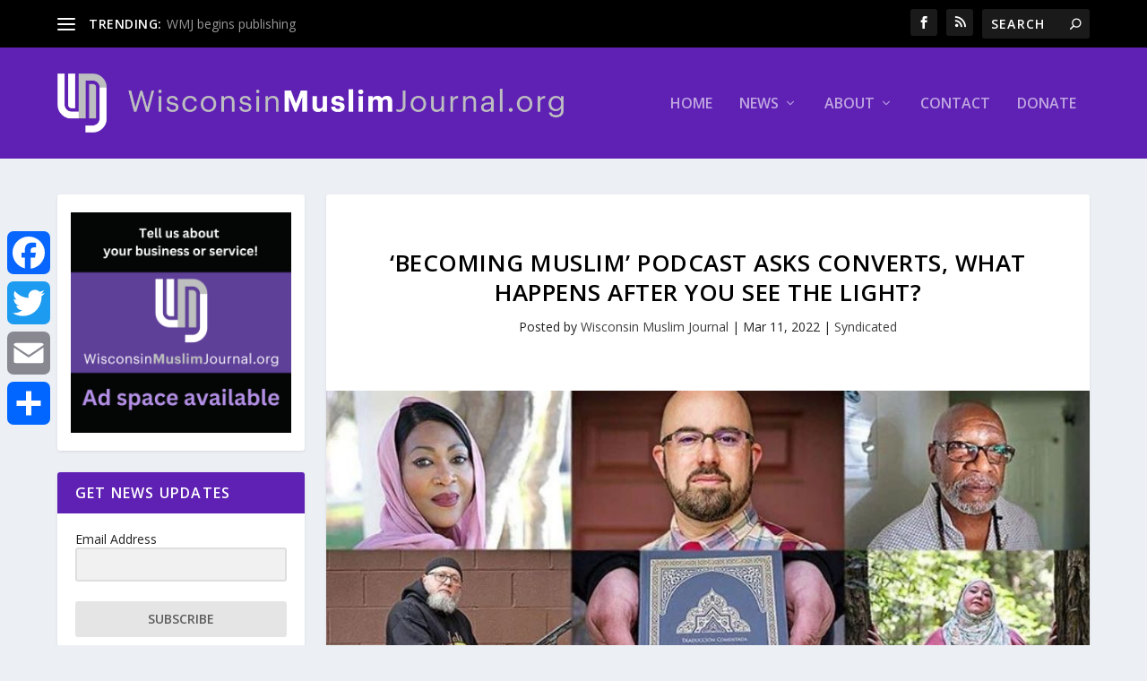

--- FILE ---
content_type: text/html; charset=UTF-8
request_url: https://wisconsinmuslimjournal.org/https-religionnews-com-2022-03-09-becoming-muslim-podcast-asks-converts-what-happens-after-you-see-the-light-kalw-spiritual-edge/
body_size: 26131
content:
<!DOCTYPE html>
<!--[if IE 6]>
<html id="ie6" lang="en-US">
<![endif]-->
<!--[if IE 7]>
<html id="ie7" lang="en-US">
<![endif]-->
<!--[if IE 8]>
<html id="ie8" lang="en-US">
<![endif]-->
<!--[if !(IE 6) | !(IE 7) | !(IE 8)  ]><!-->
<html lang="en-US">
<!--<![endif]-->
<head>
	<meta charset="UTF-8" />
			
	<meta http-equiv="X-UA-Compatible" content="IE=edge">
	<link rel="pingback" href="https://wisconsinmuslimjournal.org/xmlrpc.php" />

		<!--[if lt IE 9]>
	<script src="https://wisconsinmuslimjournal.org/wp-content/themes/Extra/scripts/ext/html5.js" type="text/javascript"></script>
	<![endif]-->

	<script type="text/javascript">
		document.documentElement.className = 'js';
	</script>

	
<!-- Author Meta Tags by Molongui Authorship, visit: https://wordpress.org/plugins/molongui-authorship/ -->
<meta name="author" content="Wisconsin Muslim Journal">
<!-- /Molongui Authorship -->

<link rel="preconnect" href="https://fonts.gstatic.com" crossorigin /><meta name='robots' content='index, follow, max-image-preview:large, max-snippet:-1, max-video-preview:-1' />
<script type="text/javascript">
			let jqueryParams=[],jQuery=function(r){return jqueryParams=[...jqueryParams,r],jQuery},$=function(r){return jqueryParams=[...jqueryParams,r],$};window.jQuery=jQuery,window.$=jQuery;let customHeadScripts=!1;jQuery.fn=jQuery.prototype={},$.fn=jQuery.prototype={},jQuery.noConflict=function(r){if(window.jQuery)return jQuery=window.jQuery,$=window.jQuery,customHeadScripts=!0,jQuery.noConflict},jQuery.ready=function(r){jqueryParams=[...jqueryParams,r]},$.ready=function(r){jqueryParams=[...jqueryParams,r]},jQuery.load=function(r){jqueryParams=[...jqueryParams,r]},$.load=function(r){jqueryParams=[...jqueryParams,r]},jQuery.fn.ready=function(r){jqueryParams=[...jqueryParams,r]},$.fn.ready=function(r){jqueryParams=[...jqueryParams,r]};</script>
	<!-- This site is optimized with the Yoast SEO plugin v24.2 - https://yoast.com/wordpress/plugins/seo/ -->
	<title>‘Becoming Muslim’ podcast asks converts, what happens after you see the light? - Wisconsin Muslim Journal</title>
	<link rel="canonical" href="https://wisconsinmuslimjournal.org/https-religionnews-com-2022-03-09-becoming-muslim-podcast-asks-converts-what-happens-after-you-see-the-light-kalw-spiritual-edge/" />
	<meta property="og:locale" content="en_US" />
	<meta property="og:type" content="article" />
	<meta property="og:title" content="‘Becoming Muslim’ podcast asks converts, what happens after you see the light? - Wisconsin Muslim Journal" />
	<meta property="og:url" content="https://wisconsinmuslimjournal.org/https-religionnews-com-2022-03-09-becoming-muslim-podcast-asks-converts-what-happens-after-you-see-the-light-kalw-spiritual-edge/" />
	<meta property="og:site_name" content="Wisconsin Muslim Journal" />
	<meta property="article:publisher" content="https://www.facebook.com/wisconsinmuslimjournal/" />
	<meta property="article:published_time" content="2022-03-11T20:14:17+00:00" />
	<meta property="og:image" content="https://wisconsinmuslimjournal.org/wp-content/uploads/2022/03/becoming-muslim-1.jpg" />
	<meta property="og:image:width" content="1000" />
	<meta property="og:image:height" content="625" />
	<meta property="og:image:type" content="image/jpeg" />
	<meta name="author" content="Wisconsin Muslim Journal" />
	<meta name="twitter:card" content="summary_large_image" />
	<meta name="twitter:creator" content="@wimuslimjournal" />
	<meta name="twitter:site" content="@wimuslimjournal" />
	<meta name="twitter:label1" content="Written by" />
	<meta name="twitter:data1" content="Wisconsin Muslim Journal" />
	<meta name="twitter:label2" content="Est. reading time" />
	<meta name="twitter:data2" content="32 minutes" />
	<script type="application/ld+json" class="yoast-schema-graph">{"@context":"https://schema.org","@graph":[{"@type":"Article","@id":"https://wisconsinmuslimjournal.org/https-religionnews-com-2022-03-09-becoming-muslim-podcast-asks-converts-what-happens-after-you-see-the-light-kalw-spiritual-edge/#article","isPartOf":{"@id":"https://wisconsinmuslimjournal.org/https-religionnews-com-2022-03-09-becoming-muslim-podcast-asks-converts-what-happens-after-you-see-the-light-kalw-spiritual-edge/"},"author":{"name":"Wisconsin Muslim Journal","@id":"https://wisconsinmuslimjournal.org/#/schema/person/d00fec77284d4ddaaf2adb05f558d291"},"headline":"‘Becoming Muslim’ podcast asks converts, what happens after you see the light?","datePublished":"2022-03-11T20:14:17+00:00","dateModified":"2022-03-11T20:14:17+00:00","mainEntityOfPage":{"@id":"https://wisconsinmuslimjournal.org/https-religionnews-com-2022-03-09-becoming-muslim-podcast-asks-converts-what-happens-after-you-see-the-light-kalw-spiritual-edge/"},"wordCount":6389,"publisher":{"@id":"https://wisconsinmuslimjournal.org/#organization"},"image":{"@id":"https://wisconsinmuslimjournal.org/https-religionnews-com-2022-03-09-becoming-muslim-podcast-asks-converts-what-happens-after-you-see-the-light-kalw-spiritual-edge/#primaryimage"},"thumbnailUrl":"https://wisconsinmuslimjournal.org/wp-content/uploads/2022/03/becoming-muslim-1.jpg","articleSection":["Syndicated"],"inLanguage":"en-US"},{"@type":"WebPage","@id":"https://wisconsinmuslimjournal.org/https-religionnews-com-2022-03-09-becoming-muslim-podcast-asks-converts-what-happens-after-you-see-the-light-kalw-spiritual-edge/","url":"https://wisconsinmuslimjournal.org/https-religionnews-com-2022-03-09-becoming-muslim-podcast-asks-converts-what-happens-after-you-see-the-light-kalw-spiritual-edge/","name":"‘Becoming Muslim’ podcast asks converts, what happens after you see the light? - Wisconsin Muslim Journal","isPartOf":{"@id":"https://wisconsinmuslimjournal.org/#website"},"primaryImageOfPage":{"@id":"https://wisconsinmuslimjournal.org/https-religionnews-com-2022-03-09-becoming-muslim-podcast-asks-converts-what-happens-after-you-see-the-light-kalw-spiritual-edge/#primaryimage"},"image":{"@id":"https://wisconsinmuslimjournal.org/https-religionnews-com-2022-03-09-becoming-muslim-podcast-asks-converts-what-happens-after-you-see-the-light-kalw-spiritual-edge/#primaryimage"},"thumbnailUrl":"https://wisconsinmuslimjournal.org/wp-content/uploads/2022/03/becoming-muslim-1.jpg","datePublished":"2022-03-11T20:14:17+00:00","dateModified":"2022-03-11T20:14:17+00:00","breadcrumb":{"@id":"https://wisconsinmuslimjournal.org/https-religionnews-com-2022-03-09-becoming-muslim-podcast-asks-converts-what-happens-after-you-see-the-light-kalw-spiritual-edge/#breadcrumb"},"inLanguage":"en-US","potentialAction":[{"@type":"ReadAction","target":["https://wisconsinmuslimjournal.org/https-religionnews-com-2022-03-09-becoming-muslim-podcast-asks-converts-what-happens-after-you-see-the-light-kalw-spiritual-edge/"]}]},{"@type":"ImageObject","inLanguage":"en-US","@id":"https://wisconsinmuslimjournal.org/https-religionnews-com-2022-03-09-becoming-muslim-podcast-asks-converts-what-happens-after-you-see-the-light-kalw-spiritual-edge/#primaryimage","url":"https://wisconsinmuslimjournal.org/wp-content/uploads/2022/03/becoming-muslim-1.jpg","contentUrl":"https://wisconsinmuslimjournal.org/wp-content/uploads/2022/03/becoming-muslim-1.jpg","width":1000,"height":625},{"@type":"BreadcrumbList","@id":"https://wisconsinmuslimjournal.org/https-religionnews-com-2022-03-09-becoming-muslim-podcast-asks-converts-what-happens-after-you-see-the-light-kalw-spiritual-edge/#breadcrumb","itemListElement":[{"@type":"ListItem","position":1,"name":"Home","item":"https://wisconsinmuslimjournal.org/"},{"@type":"ListItem","position":2,"name":"‘Becoming Muslim’ podcast asks converts, what happens after you see the light?"}]},{"@type":"WebSite","@id":"https://wisconsinmuslimjournal.org/#website","url":"https://wisconsinmuslimjournal.org/","name":"Wisconsin Muslim Journal","description":"A Free Online News Publication of the MMWC","publisher":{"@id":"https://wisconsinmuslimjournal.org/#organization"},"potentialAction":[{"@type":"SearchAction","target":{"@type":"EntryPoint","urlTemplate":"https://wisconsinmuslimjournal.org/?s={search_term_string}"},"query-input":{"@type":"PropertyValueSpecification","valueRequired":true,"valueName":"search_term_string"}}],"inLanguage":"en-US"},{"@type":"Organization","@id":"https://wisconsinmuslimjournal.org/#organization","name":"Wisconsin Muslim Journal","url":"https://wisconsinmuslimjournal.org/","logo":{"@type":"ImageObject","inLanguage":"en-US","@id":"https://wisconsinmuslimjournal.org/#/schema/logo/image/","url":"https://lb043b.p3cdn1.secureserver.net/wp-content/uploads/2019/03/WMJ_ProfilePhoto.png?time=1707905753","contentUrl":"https://lb043b.p3cdn1.secureserver.net/wp-content/uploads/2019/03/WMJ_ProfilePhoto.png?time=1707905753","width":750,"height":750,"caption":"Wisconsin Muslim Journal"},"image":{"@id":"https://wisconsinmuslimjournal.org/#/schema/logo/image/"},"sameAs":["https://www.facebook.com/wisconsinmuslimjournal/","https://x.com/wimuslimjournal"]},{"@type":"Person","@id":"https://wisconsinmuslimjournal.org/#/schema/person/d00fec77284d4ddaaf2adb05f558d291","name":"Wisconsin Muslim Journal","image":{"@type":"ImageObject","inLanguage":"en-US","@id":"https://wisconsinmuslimjournal.org/#/schema/person/image/","url":"https://wisconsinmuslimjournal.org/wp-content/uploads/2018/02/cropped-WMJ_IconSQ.jpg","contentUrl":"https://wisconsinmuslimjournal.org/wp-content/uploads/2018/02/cropped-WMJ_IconSQ.jpg","caption":"Wisconsin Muslim Journal"},"description":"Wisconsin Muslim Journal, published by the Milwaukee Muslim Women’s Coalition, is the first media organization that reports news and information about the Muslim community in the state of Wisconsin.","sameAs":["http://mmwconline.org"],"url":"https://wisconsinmuslimjournal.org/author/mmwc-staff/"}]}</script>
	<!-- / Yoast SEO plugin. -->


<link rel='dns-prefetch' href='//static.addtoany.com' />
<link rel='dns-prefetch' href='//fonts.googleapis.com' />
<link rel="alternate" type="application/rss+xml" title="Wisconsin Muslim Journal &raquo; Feed" href="https://wisconsinmuslimjournal.org/feed/" />
<link rel="alternate" type="application/rss+xml" title="Wisconsin Muslim Journal &raquo; Comments Feed" href="https://wisconsinmuslimjournal.org/comments/feed/" />
<meta content="Extra v.4.27.4" name="generator"/><style id='wp-block-library-theme-inline-css' type='text/css'>
.wp-block-audio :where(figcaption){color:#555;font-size:13px;text-align:center}.is-dark-theme .wp-block-audio :where(figcaption){color:#ffffffa6}.wp-block-audio{margin:0 0 1em}.wp-block-code{border:1px solid #ccc;border-radius:4px;font-family:Menlo,Consolas,monaco,monospace;padding:.8em 1em}.wp-block-embed :where(figcaption){color:#555;font-size:13px;text-align:center}.is-dark-theme .wp-block-embed :where(figcaption){color:#ffffffa6}.wp-block-embed{margin:0 0 1em}.blocks-gallery-caption{color:#555;font-size:13px;text-align:center}.is-dark-theme .blocks-gallery-caption{color:#ffffffa6}:root :where(.wp-block-image figcaption){color:#555;font-size:13px;text-align:center}.is-dark-theme :root :where(.wp-block-image figcaption){color:#ffffffa6}.wp-block-image{margin:0 0 1em}.wp-block-pullquote{border-bottom:4px solid;border-top:4px solid;color:currentColor;margin-bottom:1.75em}.wp-block-pullquote cite,.wp-block-pullquote footer,.wp-block-pullquote__citation{color:currentColor;font-size:.8125em;font-style:normal;text-transform:uppercase}.wp-block-quote{border-left:.25em solid;margin:0 0 1.75em;padding-left:1em}.wp-block-quote cite,.wp-block-quote footer{color:currentColor;font-size:.8125em;font-style:normal;position:relative}.wp-block-quote:where(.has-text-align-right){border-left:none;border-right:.25em solid;padding-left:0;padding-right:1em}.wp-block-quote:where(.has-text-align-center){border:none;padding-left:0}.wp-block-quote.is-large,.wp-block-quote.is-style-large,.wp-block-quote:where(.is-style-plain){border:none}.wp-block-search .wp-block-search__label{font-weight:700}.wp-block-search__button{border:1px solid #ccc;padding:.375em .625em}:where(.wp-block-group.has-background){padding:1.25em 2.375em}.wp-block-separator.has-css-opacity{opacity:.4}.wp-block-separator{border:none;border-bottom:2px solid;margin-left:auto;margin-right:auto}.wp-block-separator.has-alpha-channel-opacity{opacity:1}.wp-block-separator:not(.is-style-wide):not(.is-style-dots){width:100px}.wp-block-separator.has-background:not(.is-style-dots){border-bottom:none;height:1px}.wp-block-separator.has-background:not(.is-style-wide):not(.is-style-dots){height:2px}.wp-block-table{margin:0 0 1em}.wp-block-table td,.wp-block-table th{word-break:normal}.wp-block-table :where(figcaption){color:#555;font-size:13px;text-align:center}.is-dark-theme .wp-block-table :where(figcaption){color:#ffffffa6}.wp-block-video :where(figcaption){color:#555;font-size:13px;text-align:center}.is-dark-theme .wp-block-video :where(figcaption){color:#ffffffa6}.wp-block-video{margin:0 0 1em}:root :where(.wp-block-template-part.has-background){margin-bottom:0;margin-top:0;padding:1.25em 2.375em}
</style>
<style id='global-styles-inline-css' type='text/css'>
:root{--wp--preset--aspect-ratio--square: 1;--wp--preset--aspect-ratio--4-3: 4/3;--wp--preset--aspect-ratio--3-4: 3/4;--wp--preset--aspect-ratio--3-2: 3/2;--wp--preset--aspect-ratio--2-3: 2/3;--wp--preset--aspect-ratio--16-9: 16/9;--wp--preset--aspect-ratio--9-16: 9/16;--wp--preset--color--black: #000000;--wp--preset--color--cyan-bluish-gray: #abb8c3;--wp--preset--color--white: #ffffff;--wp--preset--color--pale-pink: #f78da7;--wp--preset--color--vivid-red: #cf2e2e;--wp--preset--color--luminous-vivid-orange: #ff6900;--wp--preset--color--luminous-vivid-amber: #fcb900;--wp--preset--color--light-green-cyan: #7bdcb5;--wp--preset--color--vivid-green-cyan: #00d084;--wp--preset--color--pale-cyan-blue: #8ed1fc;--wp--preset--color--vivid-cyan-blue: #0693e3;--wp--preset--color--vivid-purple: #9b51e0;--wp--preset--gradient--vivid-cyan-blue-to-vivid-purple: linear-gradient(135deg,rgba(6,147,227,1) 0%,rgb(155,81,224) 100%);--wp--preset--gradient--light-green-cyan-to-vivid-green-cyan: linear-gradient(135deg,rgb(122,220,180) 0%,rgb(0,208,130) 100%);--wp--preset--gradient--luminous-vivid-amber-to-luminous-vivid-orange: linear-gradient(135deg,rgba(252,185,0,1) 0%,rgba(255,105,0,1) 100%);--wp--preset--gradient--luminous-vivid-orange-to-vivid-red: linear-gradient(135deg,rgba(255,105,0,1) 0%,rgb(207,46,46) 100%);--wp--preset--gradient--very-light-gray-to-cyan-bluish-gray: linear-gradient(135deg,rgb(238,238,238) 0%,rgb(169,184,195) 100%);--wp--preset--gradient--cool-to-warm-spectrum: linear-gradient(135deg,rgb(74,234,220) 0%,rgb(151,120,209) 20%,rgb(207,42,186) 40%,rgb(238,44,130) 60%,rgb(251,105,98) 80%,rgb(254,248,76) 100%);--wp--preset--gradient--blush-light-purple: linear-gradient(135deg,rgb(255,206,236) 0%,rgb(152,150,240) 100%);--wp--preset--gradient--blush-bordeaux: linear-gradient(135deg,rgb(254,205,165) 0%,rgb(254,45,45) 50%,rgb(107,0,62) 100%);--wp--preset--gradient--luminous-dusk: linear-gradient(135deg,rgb(255,203,112) 0%,rgb(199,81,192) 50%,rgb(65,88,208) 100%);--wp--preset--gradient--pale-ocean: linear-gradient(135deg,rgb(255,245,203) 0%,rgb(182,227,212) 50%,rgb(51,167,181) 100%);--wp--preset--gradient--electric-grass: linear-gradient(135deg,rgb(202,248,128) 0%,rgb(113,206,126) 100%);--wp--preset--gradient--midnight: linear-gradient(135deg,rgb(2,3,129) 0%,rgb(40,116,252) 100%);--wp--preset--font-size--small: 13px;--wp--preset--font-size--medium: 20px;--wp--preset--font-size--large: 36px;--wp--preset--font-size--x-large: 42px;--wp--preset--spacing--20: 0.44rem;--wp--preset--spacing--30: 0.67rem;--wp--preset--spacing--40: 1rem;--wp--preset--spacing--50: 1.5rem;--wp--preset--spacing--60: 2.25rem;--wp--preset--spacing--70: 3.38rem;--wp--preset--spacing--80: 5.06rem;--wp--preset--shadow--natural: 6px 6px 9px rgba(0, 0, 0, 0.2);--wp--preset--shadow--deep: 12px 12px 50px rgba(0, 0, 0, 0.4);--wp--preset--shadow--sharp: 6px 6px 0px rgba(0, 0, 0, 0.2);--wp--preset--shadow--outlined: 6px 6px 0px -3px rgba(255, 255, 255, 1), 6px 6px rgba(0, 0, 0, 1);--wp--preset--shadow--crisp: 6px 6px 0px rgba(0, 0, 0, 1);}:root { --wp--style--global--content-size: 856px;--wp--style--global--wide-size: 1280px; }:where(body) { margin: 0; }.wp-site-blocks > .alignleft { float: left; margin-right: 2em; }.wp-site-blocks > .alignright { float: right; margin-left: 2em; }.wp-site-blocks > .aligncenter { justify-content: center; margin-left: auto; margin-right: auto; }:where(.is-layout-flex){gap: 0.5em;}:where(.is-layout-grid){gap: 0.5em;}.is-layout-flow > .alignleft{float: left;margin-inline-start: 0;margin-inline-end: 2em;}.is-layout-flow > .alignright{float: right;margin-inline-start: 2em;margin-inline-end: 0;}.is-layout-flow > .aligncenter{margin-left: auto !important;margin-right: auto !important;}.is-layout-constrained > .alignleft{float: left;margin-inline-start: 0;margin-inline-end: 2em;}.is-layout-constrained > .alignright{float: right;margin-inline-start: 2em;margin-inline-end: 0;}.is-layout-constrained > .aligncenter{margin-left: auto !important;margin-right: auto !important;}.is-layout-constrained > :where(:not(.alignleft):not(.alignright):not(.alignfull)){max-width: var(--wp--style--global--content-size);margin-left: auto !important;margin-right: auto !important;}.is-layout-constrained > .alignwide{max-width: var(--wp--style--global--wide-size);}body .is-layout-flex{display: flex;}.is-layout-flex{flex-wrap: wrap;align-items: center;}.is-layout-flex > :is(*, div){margin: 0;}body .is-layout-grid{display: grid;}.is-layout-grid > :is(*, div){margin: 0;}body{padding-top: 0px;padding-right: 0px;padding-bottom: 0px;padding-left: 0px;}:root :where(.wp-element-button, .wp-block-button__link){background-color: #32373c;border-width: 0;color: #fff;font-family: inherit;font-size: inherit;line-height: inherit;padding: calc(0.667em + 2px) calc(1.333em + 2px);text-decoration: none;}.has-black-color{color: var(--wp--preset--color--black) !important;}.has-cyan-bluish-gray-color{color: var(--wp--preset--color--cyan-bluish-gray) !important;}.has-white-color{color: var(--wp--preset--color--white) !important;}.has-pale-pink-color{color: var(--wp--preset--color--pale-pink) !important;}.has-vivid-red-color{color: var(--wp--preset--color--vivid-red) !important;}.has-luminous-vivid-orange-color{color: var(--wp--preset--color--luminous-vivid-orange) !important;}.has-luminous-vivid-amber-color{color: var(--wp--preset--color--luminous-vivid-amber) !important;}.has-light-green-cyan-color{color: var(--wp--preset--color--light-green-cyan) !important;}.has-vivid-green-cyan-color{color: var(--wp--preset--color--vivid-green-cyan) !important;}.has-pale-cyan-blue-color{color: var(--wp--preset--color--pale-cyan-blue) !important;}.has-vivid-cyan-blue-color{color: var(--wp--preset--color--vivid-cyan-blue) !important;}.has-vivid-purple-color{color: var(--wp--preset--color--vivid-purple) !important;}.has-black-background-color{background-color: var(--wp--preset--color--black) !important;}.has-cyan-bluish-gray-background-color{background-color: var(--wp--preset--color--cyan-bluish-gray) !important;}.has-white-background-color{background-color: var(--wp--preset--color--white) !important;}.has-pale-pink-background-color{background-color: var(--wp--preset--color--pale-pink) !important;}.has-vivid-red-background-color{background-color: var(--wp--preset--color--vivid-red) !important;}.has-luminous-vivid-orange-background-color{background-color: var(--wp--preset--color--luminous-vivid-orange) !important;}.has-luminous-vivid-amber-background-color{background-color: var(--wp--preset--color--luminous-vivid-amber) !important;}.has-light-green-cyan-background-color{background-color: var(--wp--preset--color--light-green-cyan) !important;}.has-vivid-green-cyan-background-color{background-color: var(--wp--preset--color--vivid-green-cyan) !important;}.has-pale-cyan-blue-background-color{background-color: var(--wp--preset--color--pale-cyan-blue) !important;}.has-vivid-cyan-blue-background-color{background-color: var(--wp--preset--color--vivid-cyan-blue) !important;}.has-vivid-purple-background-color{background-color: var(--wp--preset--color--vivid-purple) !important;}.has-black-border-color{border-color: var(--wp--preset--color--black) !important;}.has-cyan-bluish-gray-border-color{border-color: var(--wp--preset--color--cyan-bluish-gray) !important;}.has-white-border-color{border-color: var(--wp--preset--color--white) !important;}.has-pale-pink-border-color{border-color: var(--wp--preset--color--pale-pink) !important;}.has-vivid-red-border-color{border-color: var(--wp--preset--color--vivid-red) !important;}.has-luminous-vivid-orange-border-color{border-color: var(--wp--preset--color--luminous-vivid-orange) !important;}.has-luminous-vivid-amber-border-color{border-color: var(--wp--preset--color--luminous-vivid-amber) !important;}.has-light-green-cyan-border-color{border-color: var(--wp--preset--color--light-green-cyan) !important;}.has-vivid-green-cyan-border-color{border-color: var(--wp--preset--color--vivid-green-cyan) !important;}.has-pale-cyan-blue-border-color{border-color: var(--wp--preset--color--pale-cyan-blue) !important;}.has-vivid-cyan-blue-border-color{border-color: var(--wp--preset--color--vivid-cyan-blue) !important;}.has-vivid-purple-border-color{border-color: var(--wp--preset--color--vivid-purple) !important;}.has-vivid-cyan-blue-to-vivid-purple-gradient-background{background: var(--wp--preset--gradient--vivid-cyan-blue-to-vivid-purple) !important;}.has-light-green-cyan-to-vivid-green-cyan-gradient-background{background: var(--wp--preset--gradient--light-green-cyan-to-vivid-green-cyan) !important;}.has-luminous-vivid-amber-to-luminous-vivid-orange-gradient-background{background: var(--wp--preset--gradient--luminous-vivid-amber-to-luminous-vivid-orange) !important;}.has-luminous-vivid-orange-to-vivid-red-gradient-background{background: var(--wp--preset--gradient--luminous-vivid-orange-to-vivid-red) !important;}.has-very-light-gray-to-cyan-bluish-gray-gradient-background{background: var(--wp--preset--gradient--very-light-gray-to-cyan-bluish-gray) !important;}.has-cool-to-warm-spectrum-gradient-background{background: var(--wp--preset--gradient--cool-to-warm-spectrum) !important;}.has-blush-light-purple-gradient-background{background: var(--wp--preset--gradient--blush-light-purple) !important;}.has-blush-bordeaux-gradient-background{background: var(--wp--preset--gradient--blush-bordeaux) !important;}.has-luminous-dusk-gradient-background{background: var(--wp--preset--gradient--luminous-dusk) !important;}.has-pale-ocean-gradient-background{background: var(--wp--preset--gradient--pale-ocean) !important;}.has-electric-grass-gradient-background{background: var(--wp--preset--gradient--electric-grass) !important;}.has-midnight-gradient-background{background: var(--wp--preset--gradient--midnight) !important;}.has-small-font-size{font-size: var(--wp--preset--font-size--small) !important;}.has-medium-font-size{font-size: var(--wp--preset--font-size--medium) !important;}.has-large-font-size{font-size: var(--wp--preset--font-size--large) !important;}.has-x-large-font-size{font-size: var(--wp--preset--font-size--x-large) !important;}
:where(.wp-block-post-template.is-layout-flex){gap: 1.25em;}:where(.wp-block-post-template.is-layout-grid){gap: 1.25em;}
:where(.wp-block-columns.is-layout-flex){gap: 2em;}:where(.wp-block-columns.is-layout-grid){gap: 2em;}
:root :where(.wp-block-pullquote){font-size: 1.5em;line-height: 1.6;}
</style>
<link rel='stylesheet' id='wp-components-css' href='https://wisconsinmuslimjournal.org/wp-includes/css/dist/components/style.min.css?ver=6.8.3' type='text/css' media='all' />
<link rel='stylesheet' id='godaddy-styles-css' href='https://wisconsinmuslimjournal.org/wp-content/mu-plugins/vendor/wpex/godaddy-launch/includes/Dependencies/GoDaddy/Styles/build/latest.css?ver=2.0.2' type='text/css' media='all' />
<link rel='stylesheet' id='extra-fonts-css' href='https://fonts.googleapis.com/css?family=Open+Sans:300italic,400italic,600italic,700italic,800italic,400,300,600,700,800&#038;subset=latin,latin-ext' type='text/css' media='all' />
<link rel='stylesheet' id='extra-style-css' href='https://wisconsinmuslimjournal.org/wp-content/themes/Extra/style.min.css?ver=4.27.4' type='text/css' media='all' />
<style id='extra-dynamic-critical-inline-css' type='text/css'>
@font-face{font-family:ETmodules;font-display:block;src:url(//wisconsinmuslimjournal.org/wp-content/themes/Extra/core/admin/fonts/modules/social/modules.eot);src:url(//wisconsinmuslimjournal.org/wp-content/themes/Extra/core/admin/fonts/modules/social/modules.eot?#iefix) format("embedded-opentype"),url(//wisconsinmuslimjournal.org/wp-content/themes/Extra/core/admin/fonts/modules/social/modules.woff) format("woff"),url(//wisconsinmuslimjournal.org/wp-content/themes/Extra/core/admin/fonts/modules/social/modules.ttf) format("truetype"),url(//wisconsinmuslimjournal.org/wp-content/themes/Extra/core/admin/fonts/modules/social/modules.svg#ETmodules) format("svg");font-weight:400;font-style:normal}
.et_pb_post{margin-bottom:60px;word-wrap:break-word}.et_pb_fullwidth_post_content.et_pb_with_border img,.et_pb_post_content.et_pb_with_border img,.et_pb_with_border .et_pb_post .et_pb_slides,.et_pb_with_border .et_pb_post img:not(.woocommerce-placeholder),.et_pb_with_border.et_pb_posts .et_pb_post,.et_pb_with_border.et_pb_posts_nav span.nav-next a,.et_pb_with_border.et_pb_posts_nav span.nav-previous a{border:0 solid #333}.et_pb_post .entry-content{padding-top:30px}.et_pb_post .entry-featured-image-url{display:block;position:relative;margin-bottom:30px}.et_pb_post .entry-title a,.et_pb_post h2 a{text-decoration:none}.et_pb_post .post-meta{font-size:14px;margin-bottom:6px}.et_pb_post .more,.et_pb_post .post-meta a{text-decoration:none}.et_pb_post .more{color:#82c0c7}.et_pb_posts a.more-link{clear:both;display:block}.et_pb_posts .et_pb_post{position:relative}.et_pb_has_overlay.et_pb_post .et_pb_image_container a{display:block;position:relative;overflow:hidden}.et_pb_image_container img,.et_pb_post a img{vertical-align:bottom;max-width:100%}@media (min-width:981px) and (max-width:1100px){.et_pb_post{margin-bottom:42px}}@media (max-width:980px){.et_pb_post{margin-bottom:42px}.et_pb_bg_layout_light_tablet .et_pb_post .post-meta,.et_pb_bg_layout_light_tablet .et_pb_post .post-meta a,.et_pb_bg_layout_light_tablet .et_pb_post p{color:#666}.et_pb_bg_layout_dark_tablet .et_pb_post .post-meta,.et_pb_bg_layout_dark_tablet .et_pb_post .post-meta a,.et_pb_bg_layout_dark_tablet .et_pb_post p{color:inherit}.et_pb_bg_layout_dark_tablet .comment_postinfo a,.et_pb_bg_layout_dark_tablet .comment_postinfo span{color:#fff}}@media (max-width:767px){.et_pb_post{margin-bottom:42px}.et_pb_post>h2{font-size:18px}.et_pb_bg_layout_light_phone .et_pb_post .post-meta,.et_pb_bg_layout_light_phone .et_pb_post .post-meta a,.et_pb_bg_layout_light_phone .et_pb_post p{color:#666}.et_pb_bg_layout_dark_phone .et_pb_post .post-meta,.et_pb_bg_layout_dark_phone .et_pb_post .post-meta a,.et_pb_bg_layout_dark_phone .et_pb_post p{color:inherit}.et_pb_bg_layout_dark_phone .comment_postinfo a,.et_pb_bg_layout_dark_phone .comment_postinfo span{color:#fff}}@media (max-width:479px){.et_pb_post{margin-bottom:42px}.et_pb_post h2{font-size:16px;padding-bottom:0}.et_pb_post .post-meta{color:#666;font-size:14px}}
@media (min-width:981px){.et_pb_gutters3 .et_pb_column,.et_pb_gutters3.et_pb_row .et_pb_column{margin-right:5.5%}.et_pb_gutters3 .et_pb_column_4_4,.et_pb_gutters3.et_pb_row .et_pb_column_4_4{width:100%}.et_pb_gutters3 .et_pb_column_4_4 .et_pb_module,.et_pb_gutters3.et_pb_row .et_pb_column_4_4 .et_pb_module{margin-bottom:2.75%}.et_pb_gutters3 .et_pb_column_3_4,.et_pb_gutters3.et_pb_row .et_pb_column_3_4{width:73.625%}.et_pb_gutters3 .et_pb_column_3_4 .et_pb_module,.et_pb_gutters3.et_pb_row .et_pb_column_3_4 .et_pb_module{margin-bottom:3.735%}.et_pb_gutters3 .et_pb_column_2_3,.et_pb_gutters3.et_pb_row .et_pb_column_2_3{width:64.833%}.et_pb_gutters3 .et_pb_column_2_3 .et_pb_module,.et_pb_gutters3.et_pb_row .et_pb_column_2_3 .et_pb_module{margin-bottom:4.242%}.et_pb_gutters3 .et_pb_column_3_5,.et_pb_gutters3.et_pb_row .et_pb_column_3_5{width:57.8%}.et_pb_gutters3 .et_pb_column_3_5 .et_pb_module,.et_pb_gutters3.et_pb_row .et_pb_column_3_5 .et_pb_module{margin-bottom:4.758%}.et_pb_gutters3 .et_pb_column_1_2,.et_pb_gutters3.et_pb_row .et_pb_column_1_2{width:47.25%}.et_pb_gutters3 .et_pb_column_1_2 .et_pb_module,.et_pb_gutters3.et_pb_row .et_pb_column_1_2 .et_pb_module{margin-bottom:5.82%}.et_pb_gutters3 .et_pb_column_2_5,.et_pb_gutters3.et_pb_row .et_pb_column_2_5{width:36.7%}.et_pb_gutters3 .et_pb_column_2_5 .et_pb_module,.et_pb_gutters3.et_pb_row .et_pb_column_2_5 .et_pb_module{margin-bottom:7.493%}.et_pb_gutters3 .et_pb_column_1_3,.et_pb_gutters3.et_pb_row .et_pb_column_1_3{width:29.6667%}.et_pb_gutters3 .et_pb_column_1_3 .et_pb_module,.et_pb_gutters3.et_pb_row .et_pb_column_1_3 .et_pb_module{margin-bottom:9.27%}.et_pb_gutters3 .et_pb_column_1_4,.et_pb_gutters3.et_pb_row .et_pb_column_1_4{width:20.875%}.et_pb_gutters3 .et_pb_column_1_4 .et_pb_module,.et_pb_gutters3.et_pb_row .et_pb_column_1_4 .et_pb_module{margin-bottom:13.174%}.et_pb_gutters3 .et_pb_column_1_5,.et_pb_gutters3.et_pb_row .et_pb_column_1_5{width:15.6%}.et_pb_gutters3 .et_pb_column_1_5 .et_pb_module,.et_pb_gutters3.et_pb_row .et_pb_column_1_5 .et_pb_module{margin-bottom:17.628%}.et_pb_gutters3 .et_pb_column_1_6,.et_pb_gutters3.et_pb_row .et_pb_column_1_6{width:12.0833%}.et_pb_gutters3 .et_pb_column_1_6 .et_pb_module,.et_pb_gutters3.et_pb_row .et_pb_column_1_6 .et_pb_module{margin-bottom:22.759%}.et_pb_gutters3 .et_full_width_page.woocommerce-page ul.products li.product{width:20.875%;margin-right:5.5%;margin-bottom:5.5%}.et_pb_gutters3.et_left_sidebar.woocommerce-page #main-content ul.products li.product,.et_pb_gutters3.et_right_sidebar.woocommerce-page #main-content ul.products li.product{width:28.353%;margin-right:7.47%}.et_pb_gutters3.et_left_sidebar.woocommerce-page #main-content ul.products.columns-1 li.product,.et_pb_gutters3.et_right_sidebar.woocommerce-page #main-content ul.products.columns-1 li.product{width:100%;margin-right:0}.et_pb_gutters3.et_left_sidebar.woocommerce-page #main-content ul.products.columns-2 li.product,.et_pb_gutters3.et_right_sidebar.woocommerce-page #main-content ul.products.columns-2 li.product{width:48%;margin-right:4%}.et_pb_gutters3.et_left_sidebar.woocommerce-page #main-content ul.products.columns-2 li:nth-child(2n+2),.et_pb_gutters3.et_right_sidebar.woocommerce-page #main-content ul.products.columns-2 li:nth-child(2n+2){margin-right:0}.et_pb_gutters3.et_left_sidebar.woocommerce-page #main-content ul.products.columns-2 li:nth-child(3n+1),.et_pb_gutters3.et_right_sidebar.woocommerce-page #main-content ul.products.columns-2 li:nth-child(3n+1){clear:none}}
@-webkit-keyframes fadeOutTop{0%{opacity:1;transform:translatey(0)}to{opacity:0;transform:translatey(-60%)}}@keyframes fadeOutTop{0%{opacity:1;transform:translatey(0)}to{opacity:0;transform:translatey(-60%)}}@-webkit-keyframes fadeInTop{0%{opacity:0;transform:translatey(-60%)}to{opacity:1;transform:translatey(0)}}@keyframes fadeInTop{0%{opacity:0;transform:translatey(-60%)}to{opacity:1;transform:translatey(0)}}@-webkit-keyframes fadeInBottom{0%{opacity:0;transform:translatey(60%)}to{opacity:1;transform:translatey(0)}}@keyframes fadeInBottom{0%{opacity:0;transform:translatey(60%)}to{opacity:1;transform:translatey(0)}}@-webkit-keyframes fadeOutBottom{0%{opacity:1;transform:translatey(0)}to{opacity:0;transform:translatey(60%)}}@keyframes fadeOutBottom{0%{opacity:1;transform:translatey(0)}to{opacity:0;transform:translatey(60%)}}@-webkit-keyframes Grow{0%{opacity:0;transform:scaleY(.5)}to{opacity:1;transform:scale(1)}}@keyframes Grow{0%{opacity:0;transform:scaleY(.5)}to{opacity:1;transform:scale(1)}}/*!
	  * Animate.css - http://daneden.me/animate
	  * Licensed under the MIT license - http://opensource.org/licenses/MIT
	  * Copyright (c) 2015 Daniel Eden
	 */@-webkit-keyframes flipInX{0%{transform:perspective(400px) rotateX(90deg);-webkit-animation-timing-function:ease-in;animation-timing-function:ease-in;opacity:0}40%{transform:perspective(400px) rotateX(-20deg);-webkit-animation-timing-function:ease-in;animation-timing-function:ease-in}60%{transform:perspective(400px) rotateX(10deg);opacity:1}80%{transform:perspective(400px) rotateX(-5deg)}to{transform:perspective(400px)}}@keyframes flipInX{0%{transform:perspective(400px) rotateX(90deg);-webkit-animation-timing-function:ease-in;animation-timing-function:ease-in;opacity:0}40%{transform:perspective(400px) rotateX(-20deg);-webkit-animation-timing-function:ease-in;animation-timing-function:ease-in}60%{transform:perspective(400px) rotateX(10deg);opacity:1}80%{transform:perspective(400px) rotateX(-5deg)}to{transform:perspective(400px)}}@-webkit-keyframes flipInY{0%{transform:perspective(400px) rotateY(90deg);-webkit-animation-timing-function:ease-in;animation-timing-function:ease-in;opacity:0}40%{transform:perspective(400px) rotateY(-20deg);-webkit-animation-timing-function:ease-in;animation-timing-function:ease-in}60%{transform:perspective(400px) rotateY(10deg);opacity:1}80%{transform:perspective(400px) rotateY(-5deg)}to{transform:perspective(400px)}}@keyframes flipInY{0%{transform:perspective(400px) rotateY(90deg);-webkit-animation-timing-function:ease-in;animation-timing-function:ease-in;opacity:0}40%{transform:perspective(400px) rotateY(-20deg);-webkit-animation-timing-function:ease-in;animation-timing-function:ease-in}60%{transform:perspective(400px) rotateY(10deg);opacity:1}80%{transform:perspective(400px) rotateY(-5deg)}to{transform:perspective(400px)}}
.nav li li{padding:0 20px;margin:0}.et-menu li li a{padding:6px 20px;width:200px}.nav li{position:relative;line-height:1em}.nav li li{position:relative;line-height:2em}.nav li ul{position:absolute;padding:20px 0;z-index:9999;width:240px;background:#fff;visibility:hidden;opacity:0;border-top:3px solid #2ea3f2;box-shadow:0 2px 5px rgba(0,0,0,.1);-moz-box-shadow:0 2px 5px rgba(0,0,0,.1);-webkit-box-shadow:0 2px 5px rgba(0,0,0,.1);-webkit-transform:translateZ(0);text-align:left}.nav li.et-hover>ul{visibility:visible}.nav li.et-touch-hover>ul,.nav li:hover>ul{opacity:1;visibility:visible}.nav li li ul{z-index:1000;top:-23px;left:240px}.nav li.et-reverse-direction-nav li ul{left:auto;right:240px}.nav li:hover{visibility:inherit}.et_mobile_menu li a,.nav li li a{font-size:14px;transition:opacity .2s ease-in-out,background-color .2s ease-in-out}.et_mobile_menu li a:hover,.nav ul li a:hover{background-color:rgba(0,0,0,.03);opacity:.7}.et-dropdown-removing>ul{display:none}.mega-menu .et-dropdown-removing>ul{display:block}.et-menu .menu-item-has-children>a:first-child:after{font-family:ETmodules;content:"3";font-size:16px;position:absolute;right:0;top:0;font-weight:800}.et-menu .menu-item-has-children>a:first-child{padding-right:20px}.et-menu li li.menu-item-has-children>a:first-child:after{right:20px;top:6px}.et-menu-nav li.mega-menu{position:inherit}.et-menu-nav li.mega-menu>ul{padding:30px 20px;position:absolute!important;width:100%;left:0!important}.et-menu-nav li.mega-menu ul li{margin:0;float:left!important;display:block!important;padding:0!important}.et-menu-nav li.mega-menu li>ul{-webkit-animation:none!important;animation:none!important;padding:0;border:none;left:auto;top:auto;width:240px!important;position:relative;box-shadow:none;-webkit-box-shadow:none}.et-menu-nav li.mega-menu li ul{visibility:visible;opacity:1;display:none}.et-menu-nav li.mega-menu.et-hover li ul,.et-menu-nav li.mega-menu:hover li ul{display:block}.et-menu-nav li.mega-menu:hover>ul{opacity:1!important;visibility:visible!important}.et-menu-nav li.mega-menu>ul>li>a:first-child{padding-top:0!important;font-weight:700;border-bottom:1px solid rgba(0,0,0,.03)}.et-menu-nav li.mega-menu>ul>li>a:first-child:hover{background-color:transparent!important}.et-menu-nav li.mega-menu li>a{width:200px!important}.et-menu-nav li.mega-menu.mega-menu-parent li>a,.et-menu-nav li.mega-menu.mega-menu-parent li li{width:100%!important}.et-menu-nav li.mega-menu.mega-menu-parent li>.sub-menu{float:left;width:100%!important}.et-menu-nav li.mega-menu>ul>li{width:25%;margin:0}.et-menu-nav li.mega-menu.mega-menu-parent-3>ul>li{width:33.33%}.et-menu-nav li.mega-menu.mega-menu-parent-2>ul>li{width:50%}.et-menu-nav li.mega-menu.mega-menu-parent-1>ul>li{width:100%}.et_pb_fullwidth_menu li.mega-menu .menu-item-has-children>a:first-child:after,.et_pb_menu li.mega-menu .menu-item-has-children>a:first-child:after{display:none}.et_fullwidth_nav #top-menu li.mega-menu>ul{width:auto;left:30px!important;right:30px!important}.et_mobile_menu{position:absolute;left:0;padding:5%;background:#fff;width:100%;visibility:visible;opacity:1;display:none;z-index:9999;border-top:3px solid #2ea3f2;box-shadow:0 2px 5px rgba(0,0,0,.1);-moz-box-shadow:0 2px 5px rgba(0,0,0,.1);-webkit-box-shadow:0 2px 5px rgba(0,0,0,.1)}#main-header .et_mobile_menu li ul,.et_pb_fullwidth_menu .et_mobile_menu li ul,.et_pb_menu .et_mobile_menu li ul{visibility:visible!important;display:block!important;padding-left:10px}.et_mobile_menu li li{padding-left:5%}.et_mobile_menu li a{border-bottom:1px solid rgba(0,0,0,.03);color:#666;padding:10px 5%;display:block}.et_mobile_menu .menu-item-has-children>a{font-weight:700;background-color:rgba(0,0,0,.03)}.et_mobile_menu li .menu-item-has-children>a{background-color:transparent}.et_mobile_nav_menu{float:right;display:none}.mobile_menu_bar{position:relative;display:block;line-height:0}.mobile_menu_bar:before{content:"a";font-size:32px;position:relative;left:0;top:0;cursor:pointer}.et_pb_module .mobile_menu_bar:before{top:2px}.mobile_nav .select_page{display:none}
.et_pb_section{position:relative;background-color:#fff;background-position:50%;background-size:100%;background-size:cover}.et_pb_section--absolute,.et_pb_section--fixed{width:100%}.et_pb_section.et_section_transparent{background-color:transparent}.et_pb_fullwidth_section{padding:0}.et_pb_fullwidth_section>.et_pb_module:not(.et_pb_post_content):not(.et_pb_fullwidth_post_content) .et_pb_row{padding:0!important}.et_pb_inner_shadow{box-shadow:inset 0 0 7px rgba(0,0,0,.07)}.et_pb_bottom_inside_divider,.et_pb_top_inside_divider{display:block;background-repeat-y:no-repeat;height:100%;position:absolute;pointer-events:none;width:100%;left:0;right:0}.et_pb_bottom_inside_divider.et-no-transition,.et_pb_top_inside_divider.et-no-transition{transition:none!important}.et-fb .section_has_divider.et_fb_element_controls_visible--child>.et_pb_bottom_inside_divider,.et-fb .section_has_divider.et_fb_element_controls_visible--child>.et_pb_top_inside_divider{z-index:1}.et_pb_section_video:not(.et_pb_section--with-menu){overflow:hidden;position:relative}.et_pb_column>.et_pb_section_video_bg{z-index:-1}.et_pb_section_video_bg{visibility:visible;position:absolute;top:0;left:0;width:100%;height:100%;overflow:hidden;display:block;pointer-events:none;transition:display .3s}.et_pb_section_video_bg.et_pb_section_video_bg_hover,.et_pb_section_video_bg.et_pb_section_video_bg_phone,.et_pb_section_video_bg.et_pb_section_video_bg_tablet,.et_pb_section_video_bg.et_pb_section_video_bg_tablet_only{display:none}.et_pb_section_video_bg .mejs-controls,.et_pb_section_video_bg .mejs-overlay-play{display:none!important}.et_pb_section_video_bg embed,.et_pb_section_video_bg iframe,.et_pb_section_video_bg object,.et_pb_section_video_bg video{max-width:none}.et_pb_section_video_bg .mejs-video{left:50%;position:absolute;max-width:none}.et_pb_section_video_bg .mejs-overlay-loading{display:none!important}.et_pb_social_network_link .et_pb_section_video{overflow:visible}.et_pb_section_video_on_hover:hover>.et_pb_section_video_bg{display:none}.et_pb_section_video_on_hover:hover>.et_pb_section_video_bg_hover,.et_pb_section_video_on_hover:hover>.et_pb_section_video_bg_hover_inherit{display:block}@media (min-width:981px){.et_pb_section{padding:4% 0}body.et_pb_pagebuilder_layout.et_pb_show_title .post-password-required .et_pb_section,body:not(.et_pb_pagebuilder_layout) .post-password-required .et_pb_section{padding-top:0}.et_pb_fullwidth_section{padding:0}.et_pb_section_video_bg.et_pb_section_video_bg_desktop_only{display:block}}@media (max-width:980px){.et_pb_section{padding:50px 0}body.et_pb_pagebuilder_layout.et_pb_show_title .post-password-required .et_pb_section,body:not(.et_pb_pagebuilder_layout) .post-password-required .et_pb_section{padding-top:0}.et_pb_fullwidth_section{padding:0}.et_pb_section_video_bg.et_pb_section_video_bg_tablet{display:block}.et_pb_section_video_bg.et_pb_section_video_bg_desktop_only{display:none}}@media (min-width:768px){.et_pb_section_video_bg.et_pb_section_video_bg_desktop_tablet{display:block}}@media (min-width:768px) and (max-width:980px){.et_pb_section_video_bg.et_pb_section_video_bg_tablet_only{display:block}}@media (max-width:767px){.et_pb_section_video_bg.et_pb_section_video_bg_phone{display:block}.et_pb_section_video_bg.et_pb_section_video_bg_desktop_tablet{display:none}}
.et_pb_row{width:80%;max-width:1080px;margin:auto;position:relative}body.safari .section_has_divider,body.uiwebview .section_has_divider{perspective:2000px}.section_has_divider .et_pb_row{z-index:5}.et_pb_row_inner{width:100%;position:relative}.et_pb_row.et_pb_row_empty,.et_pb_row_inner:nth-of-type(n+2).et_pb_row_empty{display:none}.et_pb_row:after,.et_pb_row_inner:after{content:"";display:block;clear:both;visibility:hidden;line-height:0;height:0;width:0}.et_pb_row_4col .et-last-child,.et_pb_row_4col .et-last-child-2,.et_pb_row_6col .et-last-child,.et_pb_row_6col .et-last-child-2,.et_pb_row_6col .et-last-child-3{margin-bottom:0}.et_pb_column{float:left;background-size:cover;background-position:50%;position:relative;z-index:2;min-height:1px}.et_pb_column--with-menu{z-index:3}.et_pb_column.et_pb_column_empty{min-height:1px}.et_pb_row .et_pb_column.et-last-child,.et_pb_row .et_pb_column:last-child,.et_pb_row_inner .et_pb_column.et-last-child,.et_pb_row_inner .et_pb_column:last-child{margin-right:0!important}.et_pb_column.et_pb_section_parallax{position:relative}.et_pb_column,.et_pb_row,.et_pb_row_inner{background-size:cover;background-position:50%;background-repeat:no-repeat}@media (min-width:981px){.et_pb_row{padding:2% 0}body.et_pb_pagebuilder_layout.et_pb_show_title .post-password-required .et_pb_row,body:not(.et_pb_pagebuilder_layout) .post-password-required .et_pb_row{padding:0;width:100%}.et_pb_column_3_4 .et_pb_row_inner{padding:3.735% 0}.et_pb_column_2_3 .et_pb_row_inner{padding:4.2415% 0}.et_pb_column_1_2 .et_pb_row_inner,.et_pb_column_3_5 .et_pb_row_inner{padding:5.82% 0}.et_section_specialty>.et_pb_row{padding:0}.et_pb_row_inner{width:100%}.et_pb_column_single{padding:2.855% 0}.et_pb_column_single .et_pb_module.et-first-child,.et_pb_column_single .et_pb_module:first-child{margin-top:0}.et_pb_column_single .et_pb_module.et-last-child,.et_pb_column_single .et_pb_module:last-child{margin-bottom:0}.et_pb_row .et_pb_column.et-last-child,.et_pb_row .et_pb_column:last-child,.et_pb_row_inner .et_pb_column.et-last-child,.et_pb_row_inner .et_pb_column:last-child{margin-right:0!important}.et_pb_row.et_pb_equal_columns,.et_pb_row_inner.et_pb_equal_columns,.et_pb_section.et_pb_equal_columns>.et_pb_row{display:flex}.rtl .et_pb_row.et_pb_equal_columns,.rtl .et_pb_row_inner.et_pb_equal_columns,.rtl .et_pb_section.et_pb_equal_columns>.et_pb_row{flex-direction:row-reverse}.et_pb_row.et_pb_equal_columns>.et_pb_column,.et_pb_section.et_pb_equal_columns>.et_pb_row>.et_pb_column{order:1}}@media (max-width:980px){.et_pb_row{max-width:1080px}body.et_pb_pagebuilder_layout.et_pb_show_title .post-password-required .et_pb_row,body:not(.et_pb_pagebuilder_layout) .post-password-required .et_pb_row{padding:0;width:100%}.et_pb_column .et_pb_row_inner,.et_pb_row{padding:30px 0}.et_section_specialty>.et_pb_row{padding:0}.et_pb_column{width:100%;margin-bottom:30px}.et_pb_bottom_divider .et_pb_row:nth-last-child(2) .et_pb_column:last-child,.et_pb_row .et_pb_column.et-last-child,.et_pb_row .et_pb_column:last-child{margin-bottom:0}.et_section_specialty .et_pb_row>.et_pb_column{padding-bottom:0}.et_pb_column.et_pb_column_empty{display:none}.et_pb_row_1-2_1-4_1-4,.et_pb_row_1-2_1-6_1-6_1-6,.et_pb_row_1-4_1-4,.et_pb_row_1-4_1-4_1-2,.et_pb_row_1-5_1-5_3-5,.et_pb_row_1-6_1-6_1-6,.et_pb_row_1-6_1-6_1-6_1-2,.et_pb_row_1-6_1-6_1-6_1-6,.et_pb_row_3-5_1-5_1-5,.et_pb_row_4col,.et_pb_row_5col,.et_pb_row_6col{display:flex;flex-wrap:wrap}.et_pb_row_1-4_1-4>.et_pb_column.et_pb_column_1_4,.et_pb_row_1-4_1-4_1-2>.et_pb_column.et_pb_column_1_4,.et_pb_row_4col>.et_pb_column.et_pb_column_1_4{width:47.25%;margin-right:5.5%}.et_pb_row_1-4_1-4>.et_pb_column.et_pb_column_1_4:nth-child(2n),.et_pb_row_1-4_1-4_1-2>.et_pb_column.et_pb_column_1_4:nth-child(2n),.et_pb_row_4col>.et_pb_column.et_pb_column_1_4:nth-child(2n){margin-right:0}.et_pb_row_1-2_1-4_1-4>.et_pb_column.et_pb_column_1_4{width:47.25%;margin-right:5.5%}.et_pb_row_1-2_1-4_1-4>.et_pb_column.et_pb_column_1_2,.et_pb_row_1-2_1-4_1-4>.et_pb_column.et_pb_column_1_4:nth-child(odd){margin-right:0}.et_pb_row_1-2_1-4_1-4 .et_pb_column:nth-last-child(-n+2),.et_pb_row_1-4_1-4 .et_pb_column:nth-last-child(-n+2),.et_pb_row_4col .et_pb_column:nth-last-child(-n+2){margin-bottom:0}.et_pb_row_1-5_1-5_3-5>.et_pb_column.et_pb_column_1_5,.et_pb_row_5col>.et_pb_column.et_pb_column_1_5{width:47.25%;margin-right:5.5%}.et_pb_row_1-5_1-5_3-5>.et_pb_column.et_pb_column_1_5:nth-child(2n),.et_pb_row_5col>.et_pb_column.et_pb_column_1_5:nth-child(2n){margin-right:0}.et_pb_row_3-5_1-5_1-5>.et_pb_column.et_pb_column_1_5{width:47.25%;margin-right:5.5%}.et_pb_row_3-5_1-5_1-5>.et_pb_column.et_pb_column_1_5:nth-child(odd),.et_pb_row_3-5_1-5_1-5>.et_pb_column.et_pb_column_3_5{margin-right:0}.et_pb_row_3-5_1-5_1-5 .et_pb_column:nth-last-child(-n+2),.et_pb_row_5col .et_pb_column:last-child{margin-bottom:0}.et_pb_row_1-6_1-6_1-6_1-2>.et_pb_column.et_pb_column_1_6,.et_pb_row_6col>.et_pb_column.et_pb_column_1_6{width:29.666%;margin-right:5.5%}.et_pb_row_1-6_1-6_1-6_1-2>.et_pb_column.et_pb_column_1_6:nth-child(3n),.et_pb_row_6col>.et_pb_column.et_pb_column_1_6:nth-child(3n){margin-right:0}.et_pb_row_1-2_1-6_1-6_1-6>.et_pb_column.et_pb_column_1_6{width:29.666%;margin-right:5.5%}.et_pb_row_1-2_1-6_1-6_1-6>.et_pb_column.et_pb_column_1_2,.et_pb_row_1-2_1-6_1-6_1-6>.et_pb_column.et_pb_column_1_6:last-child{margin-right:0}.et_pb_row_1-2_1-2 .et_pb_column.et_pb_column_1_2,.et_pb_row_1-2_1-6_1-6_1-6 .et_pb_column:nth-last-child(-n+3),.et_pb_row_6col .et_pb_column:nth-last-child(-n+3){margin-bottom:0}.et_pb_row_1-2_1-2 .et_pb_column.et_pb_column_1_2 .et_pb_column.et_pb_column_1_6{width:29.666%;margin-right:5.5%;margin-bottom:0}.et_pb_row_1-2_1-2 .et_pb_column.et_pb_column_1_2 .et_pb_column.et_pb_column_1_6:last-child{margin-right:0}.et_pb_row_1-6_1-6_1-6_1-6>.et_pb_column.et_pb_column_1_6{width:47.25%;margin-right:5.5%}.et_pb_row_1-6_1-6_1-6_1-6>.et_pb_column.et_pb_column_1_6:nth-child(2n){margin-right:0}.et_pb_row_1-6_1-6_1-6_1-6:nth-last-child(-n+3){margin-bottom:0}}@media (max-width:479px){.et_pb_row .et_pb_column.et_pb_column_1_4,.et_pb_row .et_pb_column.et_pb_column_1_5,.et_pb_row .et_pb_column.et_pb_column_1_6{width:100%;margin:0 0 30px}.et_pb_row .et_pb_column.et_pb_column_1_4.et-last-child,.et_pb_row .et_pb_column.et_pb_column_1_4:last-child,.et_pb_row .et_pb_column.et_pb_column_1_5.et-last-child,.et_pb_row .et_pb_column.et_pb_column_1_5:last-child,.et_pb_row .et_pb_column.et_pb_column_1_6.et-last-child,.et_pb_row .et_pb_column.et_pb_column_1_6:last-child{margin-bottom:0}.et_pb_row_1-2_1-2 .et_pb_column.et_pb_column_1_2 .et_pb_column.et_pb_column_1_6{width:100%;margin:0 0 30px}.et_pb_row_1-2_1-2 .et_pb_column.et_pb_column_1_2 .et_pb_column.et_pb_column_1_6.et-last-child,.et_pb_row_1-2_1-2 .et_pb_column.et_pb_column_1_2 .et_pb_column.et_pb_column_1_6:last-child{margin-bottom:0}.et_pb_column{width:100%!important}}
.et_pb_fullwidth_image{position:relative;line-height:0}.et_pb_fullwidth_image img{width:100%;position:relative}
.et_overlay{z-index:-1;position:absolute;top:0;left:0;display:block;width:100%;height:100%;background:hsla(0,0%,100%,.9);opacity:0;pointer-events:none;transition:all .3s;border:1px solid #e5e5e5;box-sizing:border-box;-webkit-backface-visibility:hidden;backface-visibility:hidden;-webkit-font-smoothing:antialiased}.et_overlay:before{color:#2ea3f2;content:"\E050";position:absolute;top:50%;left:50%;transform:translate(-50%,-50%);font-size:32px;transition:all .4s}.et_portfolio_image,.et_shop_image{position:relative;display:block}.et_pb_has_overlay:not(.et_pb_image):hover .et_overlay,.et_portfolio_image:hover .et_overlay,.et_shop_image:hover .et_overlay{z-index:3;opacity:1}#ie7 .et_overlay,#ie8 .et_overlay{display:none}.et_pb_module.et_pb_has_overlay{position:relative}.et_pb_module.et_pb_has_overlay .et_overlay,article.et_pb_has_overlay{border:none}
.et_pb_text{word-wrap:break-word}.et_pb_text ol,.et_pb_text ul{padding-bottom:1em}.et_pb_text>:last-child{padding-bottom:0}.et_pb_text_inner{position:relative}
.et_pb_with_border .et_pb_image_wrap{border:0 solid #333}.et_pb_image{margin-left:auto;margin-right:auto;line-height:0}.et_pb_image.aligncenter{text-align:center}.et_pb_image.et_pb_has_overlay a.et_pb_lightbox_image{display:block;position:relative}.et_pb_image{display:block}.et_pb_image .et_pb_image_wrap{display:inline-block;position:relative;max-width:100%}.et_pb_image .et_pb_image_wrap img[src*=".svg"]{width:auto}.et_pb_image img{position:relative}.et_pb_image_sticky{margin-bottom:0!important;display:inherit}.et_pb_image.et_pb_has_overlay .et_pb_image_wrap:hover .et_overlay{z-index:3;opacity:1}@media (min-width:981px){.et_pb_section_sticky,.et_pb_section_sticky.et_pb_bottom_divider .et_pb_row:nth-last-child(2),.et_pb_section_sticky .et_pb_column_single,.et_pb_section_sticky .et_pb_row.et-last-child,.et_pb_section_sticky .et_pb_row:last-child,.et_pb_section_sticky .et_pb_specialty_column .et_pb_row_inner.et-last-child,.et_pb_section_sticky .et_pb_specialty_column .et_pb_row_inner:last-child{padding-bottom:0!important}}@media (max-width:980px){.et_pb_image_sticky_tablet{margin-bottom:0!important;display:inherit}.et_pb_section_sticky_mobile,.et_pb_section_sticky_mobile.et_pb_bottom_divider .et_pb_row:nth-last-child(2),.et_pb_section_sticky_mobile .et_pb_column_single,.et_pb_section_sticky_mobile .et_pb_row.et-last-child,.et_pb_section_sticky_mobile .et_pb_row:last-child,.et_pb_section_sticky_mobile .et_pb_specialty_column .et_pb_row_inner.et-last-child,.et_pb_section_sticky_mobile .et_pb_specialty_column .et_pb_row_inner:last-child{padding-bottom:0!important}.et_pb_section_sticky .et_pb_row.et-last-child .et_pb_column.et_pb_row_sticky.et-last-child,.et_pb_section_sticky .et_pb_row:last-child .et_pb_column.et_pb_row_sticky:last-child{margin-bottom:0}.et_pb_image_bottom_space_tablet{margin-bottom:30px!important;display:block}.et_always_center_on_mobile{text-align:center!important;margin-left:auto!important;margin-right:auto!important}}@media (max-width:767px){.et_pb_image_sticky_phone{margin-bottom:0!important;display:inherit}.et_pb_image_bottom_space_phone{margin-bottom:30px!important;display:block}}
.et_pb_member_social_links a:hover{color:#2ea3f2}.et_pb_team_member{word-wrap:break-word}.et_pb_with_border .et_pb_team_member_image{border:0 solid #333}.et_pb_team_member_image{max-width:320px;margin-right:30px;line-height:0!important;position:relative}.et_pb_column .et_pb_team_member_image.et-svg{width:320px;max-width:100%}.et_pb_team_member_no_image .et_pb_team_member_description{display:block!important}.et_pb_member_position{color:#aaa;padding-bottom:7px}.et_pb_column_1_2 .et_pb_team_member_image,.et_pb_column_1_3 .et_pb_team_member_image,.et_pb_column_1_4 .et_pb_team_member_image,.et_pb_column_1_5 .et_pb_team_member_image,.et_pb_column_1_6 .et_pb_team_member_image,.et_pb_column_2_5 .et_pb_team_member_image,.et_pb_column_3_5 .et_pb_team_member_image,.et_pb_column_3_8 .et_pb_team_member_image{display:block;width:auto;margin:0 0 12px;text-align:center}.et_pb_column_1_2 .et_pb_team_member,.et_pb_column_1_2 .et_pb_team_member_description,.et_pb_column_1_3 .et_pb_team_member,.et_pb_column_1_3 .et_pb_team_member_description,.et_pb_column_1_4 .et_pb_team_member,.et_pb_column_1_4 .et_pb_team_member_description,.et_pb_column_1_5 .et_pb_team_member,.et_pb_column_1_5 .et_pb_team_member_description,.et_pb_column_1_6 .et_pb_team_member,.et_pb_column_1_6 .et_pb_team_member_description,.et_pb_column_2_5 .et_pb_team_member,.et_pb_column_2_5 .et_pb_team_member_description,.et_pb_column_3_4 .et_pb_team_member,.et_pb_column_3_4 .et_pb_team_member_description,.et_pb_column_3_5 .et_pb_team_member,.et_pb_column_3_5 .et_pb_team_member_description,.et_pb_column_3_8 .et_pb_team_member,.et_pb_column_3_8 .et_pb_team_member_description{display:block}.entry-content .et_pb_member_social_links{list-style-type:none!important;margin-top:20px;padding:0}.et_pb_member_social_links li{display:inline-block;margin-right:15px}.et_pb_member_social_links a{display:inline-block;font-size:16px;position:relative;text-align:center;transition:color .3s ease 0s;color:#b2b2b2;text-decoration:none}.et_pb_facebook_icon:before{content:"\E093"}.et_pb_twitter_icon:before{content:"\E094"}.et_pb_google_icon:before{content:"\E096"}.et_pb_linkedin_icon:before{content:"\E09D"}.et_pb_member_social_links span{display:none}@media (min-width:768px) and (max-width:980px){.et_pb_column .et_pb_team_member_image{width:auto;margin:0 30px 12px 0;text-align:left}}@media (min-width:768px) and (max-width:980px){.et_pb_row_4col .et_pb_column.et_pb_column_1_4 .et_pb_team_member_image{width:auto;max-width:none;margin:0 0 12px;text-align:center}}@media (max-width:767px){.et_pb_team_member_image{width:auto;margin:0 0 12px;display:block;text-align:center}.et_pb_team_member_description{display:block}}@media (min-width:768px){.et_pb_team_member_description{flex:1}.et_pb_team_member{display:flex;align-items:flex-start}}
.et-waypoint.et_pb_animation_off,.et-waypoint:not(.et_pb_counters).et_pb_animation_off,.et_pb_animation_off{opacity:1}.et-waypoint.et_pb_animation_left.et-animated,.et_pb_animation_left.et-animated{opacity:1;-webkit-animation:fadeLeft 1s cubic-bezier(.77,0,.175,1) 1;animation:fadeLeft 1s cubic-bezier(.77,0,.175,1) 1}.et-waypoint.et_pb_animation_right.et-animated,.et_pb_animation_right.et-animated{opacity:1;-webkit-animation:fadeRight 1s cubic-bezier(.77,0,.175,1) 1;animation:fadeRight 1s cubic-bezier(.77,0,.175,1) 1}.et-waypoint.et_pb_animation_top.et-animated,.et_pb_animation_top.et-animated{opacity:1;-webkit-animation:fadeTop 1s cubic-bezier(.77,0,.175,1) 1;animation:fadeTop 1s cubic-bezier(.77,0,.175,1) 1}.et-waypoint.et_pb_animation_bottom.et-animated,.et_pb_animation_bottom.et-animated{opacity:1;-webkit-animation:fadeBottom 1s cubic-bezier(.77,0,.175,1) 1;animation:fadeBottom 1s cubic-bezier(.77,0,.175,1) 1}.et-waypoint.et_pb_animation_fade_in.et-animated,.et_pb_animation_fade_in.et-animated{opacity:1;-webkit-animation:fadeIn 1s cubic-bezier(.77,0,.175,1) 1;animation:fadeIn 1s cubic-bezier(.77,0,.175,1) 1}@media (max-width:980px){.et-waypoint.et_pb_animation_off_tablet,.et-waypoint:not(.et_pb_counters).et_pb_animation_off_tablet,.et_pb_animation_off_tablet{opacity:1;-webkit-animation:none;animation:none}.et-waypoint.et_pb_animation_left_tablet.et-animated,.et_pb_animation_left_tablet.et-animated{opacity:1;-webkit-animation:fadeLeft 1s cubic-bezier(.77,0,.175,1) 1;animation:fadeLeft 1s cubic-bezier(.77,0,.175,1) 1}.et-waypoint.et_pb_animation_right_tablet.et-animated,.et_pb_animation_right_tablet.et-animated{opacity:1;-webkit-animation:fadeRight 1s cubic-bezier(.77,0,.175,1) 1;animation:fadeRight 1s cubic-bezier(.77,0,.175,1) 1}.et-waypoint.et_pb_animation_top_tablet.et-animated,.et_pb_animation_top_tablet.et-animated{opacity:1;-webkit-animation:fadeTop 1s cubic-bezier(.77,0,.175,1) 1;animation:fadeTop 1s cubic-bezier(.77,0,.175,1) 1}.et-waypoint.et_pb_animation_bottom_tablet.et-animated,.et_pb_animation_bottom_tablet.et-animated{opacity:1;-webkit-animation:fadeBottom 1s cubic-bezier(.77,0,.175,1) 1;animation:fadeBottom 1s cubic-bezier(.77,0,.175,1) 1}.et-waypoint.et_pb_animation_fade_in_tablet.et-animated,.et_pb_animation_fade_in_tablet.et-animated{opacity:1;-webkit-animation:fadeIn 1s cubic-bezier(.77,0,.175,1) 1;animation:fadeIn 1s cubic-bezier(.77,0,.175,1) 1}}@media (max-width:767px){.et-waypoint.et_pb_animation_off_phone,.et-waypoint:not(.et_pb_counters).et_pb_animation_off_phone,.et_pb_animation_off_phone{opacity:1;-webkit-animation:none;animation:none}.et-waypoint.et_pb_animation_left_phone.et-animated,.et_pb_animation_left_phone.et-animated{opacity:1;-webkit-animation:fadeLeft 1s cubic-bezier(.77,0,.175,1) 1;animation:fadeLeft 1s cubic-bezier(.77,0,.175,1) 1}.et-waypoint.et_pb_animation_right_phone.et-animated,.et_pb_animation_right_phone.et-animated{opacity:1;-webkit-animation:fadeRight 1s cubic-bezier(.77,0,.175,1) 1;animation:fadeRight 1s cubic-bezier(.77,0,.175,1) 1}.et-waypoint.et_pb_animation_top_phone.et-animated,.et_pb_animation_top_phone.et-animated{opacity:1;-webkit-animation:fadeTop 1s cubic-bezier(.77,0,.175,1) 1;animation:fadeTop 1s cubic-bezier(.77,0,.175,1) 1}.et-waypoint.et_pb_animation_bottom_phone.et-animated,.et_pb_animation_bottom_phone.et-animated{opacity:1;-webkit-animation:fadeBottom 1s cubic-bezier(.77,0,.175,1) 1;animation:fadeBottom 1s cubic-bezier(.77,0,.175,1) 1}.et-waypoint.et_pb_animation_fade_in_phone.et-animated,.et_pb_animation_fade_in_phone.et-animated{opacity:1;-webkit-animation:fadeIn 1s cubic-bezier(.77,0,.175,1) 1;animation:fadeIn 1s cubic-bezier(.77,0,.175,1) 1}}
.et_pb_tab,.et_pb_tabs_controls{word-wrap:break-word}.et_pb_tabs{border:1px solid #d9d9d9}ul.et_pb_tabs_controls{background-color:#f4f4f4}ul.et_pb_tabs_controls:after{border-top:1px solid #d9d9d9;content:"";display:block;visibility:visible;position:relative;top:-1px;z-index:9}.et_pb_tabs_controls li{float:left;border-right:1px solid #d9d9d9;font-weight:600;position:relative;cursor:pointer;max-width:100%;display:table;z-index:11;line-height:1.7em}.et_pb_tabs_controls li:not(.et_pb_tab_active):last-child{border-right:none}.et_pb_tabs_controls li a{text-decoration:none;color:#666;padding:4px 30px;vertical-align:middle;display:table-cell;line-height:inherit}.et_pb_tabs_controls li.et_pb_tab_active{background-color:#fff}.et_pb_tab_active a{color:#333!important}.et_pb_tab p:last-of-type{padding-bottom:0}.et_pb_all_tabs{background-color:#fff}.et_pb_all_tabs>div{display:none}.et_pb_all_tabs .et_pb_active_content{display:block}.et_pb_tab{padding:24px 30px}.et_pb_tab_content{position:relative}.et_pb_column_1_3 .et_pb_tabs_controls,.et_pb_column_1_4 .et_pb_tabs_controls,.et_pb_column_1_5 .et_pb_tabs_controls,.et_pb_column_1_6 .et_pb_tabs_controls,.et_pb_column_2_5 .et_pb_tabs_controls,.et_pb_column_3_8 .et_pb_tabs_controls{border-bottom:none}.et_pb_column_1_3 .et_pb_tabs_controls li,.et_pb_column_1_4 .et_pb_tabs_controls li,.et_pb_column_1_5 .et_pb_tabs_controls li,.et_pb_column_1_6 .et_pb_tabs_controls li,.et_pb_column_2_5 .et_pb_tabs_controls li,.et_pb_column_3_8 .et_pb_tabs_controls li{float:none;border-right:none;border-bottom:1px solid #d9d9d9}.et_pb_column_1_3 .et_pb_tabs_vertically_stacked .et_pb_tabs_controls li,.et_pb_column_1_4 .et_pb_tabs_vertically_stacked .et_pb_tabs_controls li,.et_pb_column_1_5 .et_pb_tabs_vertically_stacked .et_pb_tabs_controls li,.et_pb_column_1_6 .et_pb_tabs_vertically_stacked .et_pb_tabs_controls li,.et_pb_column_2_5 .et_pb_tabs_vertically_stacked .et_pb_tabs_controls li,.et_pb_column_3_8 .et_pb_tabs_vertically_stacked .et_pb_tabs_controls li{width:100%}.et_pb_tabs_controls{list-style:none!important;padding:0!important;line-height:inherit!important}@media (max-width:767px){.et_pb_tabs_controls{border-bottom:none;height:auto!important}.et_pb_tabs_controls li{float:none;border-right:none;border-bottom:1px solid #d9d9d9;display:block}}@media (max-width:479px){.et_pb_tabs_controls{border-bottom:none}.et_pb_tabs_controls li{float:none;border-right:none;border-bottom:1px solid #d9d9d9}}
</style>
<link rel='preload' id='extra-dynamic-late-css' href='https://wisconsinmuslimjournal.org/wp-content/et-cache/26134/et-extra-dynamic-26134-late.css?ver=1768671906' as='style' media='all' onload="this.onload=null;this.rel='stylesheet'" />
<link rel='stylesheet' id='molongui-authorship-box-css' href='https://wisconsinmuslimjournal.org/wp-content/plugins/molongui-authorship/assets/css/author-box.3aec.min.css?ver=5.1.0' type='text/css' media='all' />
<style id='molongui-authorship-box-inline-css' type='text/css'>
:root{ --m-a-box-bp: 600px; --m-a-box-bp-l: 599px; }.m-a-box {margin-top:20px !important;margin-right:0 !important;margin-bottom:20px !important;margin-left:0 !important;} .m-a-box-header {margin-bottom:20px;} .m-a-box-header > :first-child,  .m-a-box-header a.m-a-box-header-url {text-transform:none;text-align:left;color:inherit;} .m-a-box-container {padding-top:0;padding-right:0;padding-bottom:0;padding-left:0;border-style:solid;border-top-width:2px;border-right-width:2px;border-bottom-width:2px;border-left-width:2px;border-color:#a5a5a5;background-color:#e6e6e6;box-shadow:10px 10px 10px 0 #ababab ;} .m-a-box-avatar img,  .m-a-box-avatar div[data-avatar-type="acronym"] {border-style:solid;border-width:1px;border-color:inherit;} .m-a-box-name *  {font-size:16px;text-transform:none;text-align:left;color:inherit !important;} .m-a-box-container .m-a-box-content.m-a-box-profile .m-a-box-data .m-a-box-name * {text-align:left;} .m-a-box-content.m-a-box-profile .m-a-box-data .m-a-box-meta {text-align:left;} .m-a-box-content.m-a-box-profile .m-a-box-data .m-a-box-meta * {font-size:11px;text-transform:none;color:inherit;} .m-a-box-bio > * {font-size:14px;line-height:14px;text-align:justify;color:inherit;} .m-icon-container {background-color: inherit; border-color: inherit; color: #999999 !important;font-size:20px;} .m-a-box-related-entry-title,  .m-a-box-related-entry-title a {font-size:14px;text-transform:none;font-style:inherit;}
</style>
<link rel='stylesheet' id='addtoany-css' href='https://wisconsinmuslimjournal.org/wp-content/plugins/add-to-any/addtoany.min.css?ver=1.16' type='text/css' media='all' />
<style id='addtoany-inline-css' type='text/css'>
@media screen and (max-width:980px){
.a2a_floating_style.a2a_vertical_style{display:none;}
}
</style>
<script type="text/javascript" id="addtoany-core-js-before">
/* <![CDATA[ */
window.a2a_config=window.a2a_config||{};a2a_config.callbacks=[];a2a_config.overlays=[];a2a_config.templates={};
a2a_config.callbacks.push({ready: function(){var d=document;function a(){var c,e=d.createElement("div");e.innerHTML="<div class=\"a2a_kit a2a_kit_size_48 a2a_floating_style a2a_vertical_style\" style=\"margin-left:0px;top:250px;background-color:transparent;\"><a class=\"a2a_button_facebook\"><\/a><a class=\"a2a_button_twitter\"><\/a><a class=\"a2a_button_email\"><\/a><a class=\"a2a_dd addtoany_share_save addtoany_share\" href=\"https:\/\/www.addtoany.com\/share\"><\/a><\/div>";c=d.querySelector("#main-header");if(c)c.appendChild(e.firstChild);a2a.init("page");}if("loading"!==d.readyState)a();else d.addEventListener("DOMContentLoaded",a,false);}});
/* ]]> */
</script>
<script type="text/javascript" defer src="https://static.addtoany.com/menu/page.js" id="addtoany-core-js"></script>
<script type="text/javascript" src="https://wisconsinmuslimjournal.org/wp-includes/js/jquery/jquery.min.js?ver=3.7.1" id="jquery-core-js"></script>
<script type="text/javascript" src="https://wisconsinmuslimjournal.org/wp-includes/js/jquery/jquery-migrate.min.js?ver=3.4.1" id="jquery-migrate-js"></script>
<script type="text/javascript" id="jquery-js-after">
/* <![CDATA[ */
jqueryParams.length&&$.each(jqueryParams,function(e,r){if("function"==typeof r){var n=String(r);n.replace("$","jQuery");var a=new Function("return "+n)();$(document).ready(a)}});
/* ]]> */
</script>
<script type="text/javascript" defer src="https://wisconsinmuslimjournal.org/wp-content/plugins/add-to-any/addtoany.min.js?ver=1.1" id="addtoany-jquery-js"></script>
<link rel="https://api.w.org/" href="https://wisconsinmuslimjournal.org/wp-json/" /><link rel="alternate" title="JSON" type="application/json" href="https://wisconsinmuslimjournal.org/wp-json/wp/v2/posts/26134" /><link rel="EditURI" type="application/rsd+xml" title="RSD" href="https://wisconsinmuslimjournal.org/xmlrpc.php?rsd" />
<link rel='shortlink' href='https://wisconsinmuslimjournal.org/?p=26134' />
<link rel="alternate" title="oEmbed (JSON)" type="application/json+oembed" href="https://wisconsinmuslimjournal.org/wp-json/oembed/1.0/embed?url=https%3A%2F%2Fwisconsinmuslimjournal.org%2Fhttps-religionnews-com-2022-03-09-becoming-muslim-podcast-asks-converts-what-happens-after-you-see-the-light-kalw-spiritual-edge%2F" />
<link rel="alternate" title="oEmbed (XML)" type="text/xml+oembed" href="https://wisconsinmuslimjournal.org/wp-json/oembed/1.0/embed?url=https%3A%2F%2Fwisconsinmuslimjournal.org%2Fhttps-religionnews-com-2022-03-09-becoming-muslim-podcast-asks-converts-what-happens-after-you-see-the-light-kalw-spiritual-edge%2F&#038;format=xml" />
<!-- Global site tag (gtag.js) - Google Analytics -->
<script async src="https://www.googletagmanager.com/gtag/js?id=UA-118896387-1"></script>
<script>
  window.dataLayer = window.dataLayer || [];
  function gtag(){dataLayer.push(arguments);}
  gtag('js', new Date());

  gtag('config', 'UA-118896387-1');
</script>            <style>
                .molongui-disabled-link
                {
                    border-bottom: none !important;
                    text-decoration: none !important;
                    color: inherit !important;
                    cursor: inherit !important;
                }
                .molongui-disabled-link:hover,
                .molongui-disabled-link:hover span
                {
                    border-bottom: none !important;
                    text-decoration: none !important;
                    color: inherit !important;
                    cursor: inherit !important;
                }
            </style>
            <meta name="viewport" content="width=device-width, initial-scale=1.0, maximum-scale=1.0, user-scalable=1" /><meta property="fb:pages" content="182797422447120"><link rel="icon" href="https://wisconsinmuslimjournal.org/wp-content/uploads/2018/02/cropped-WMJ_IconSQ-32x32.jpg" sizes="32x32" />
<link rel="icon" href="https://wisconsinmuslimjournal.org/wp-content/uploads/2018/02/cropped-WMJ_IconSQ-192x192.jpg" sizes="192x192" />
<link rel="apple-touch-icon" href="https://wisconsinmuslimjournal.org/wp-content/uploads/2018/02/cropped-WMJ_IconSQ-180x180.jpg" />
<meta name="msapplication-TileImage" content="https://wisconsinmuslimjournal.org/wp-content/uploads/2018/02/cropped-WMJ_IconSQ-270x270.jpg" />
<style id="et-critical-inline-css">.widget_et_recent_tweets .widget_list a,.widget_et_recent_tweets .et-extra-icon,.widget_et_recent_tweets .widget-footer .et-extra-social-icon,.widget_et_recent_tweets .widget-footer .et-extra-social-icon::before,.project-details .project-details-title,.et_filterable_portfolio .filterable_portfolio_filter a.current,.et_extra_layout .et_pb_extra_column_main .et_pb_column .module-head h1,.et_pb_extra_column .module-head h1,#portfolio_filter a.current,.woocommerce div.product div.summary .product_meta a,.woocommerce-page div.product div.summary .product_meta a,.et_pb_widget.woocommerce .product_list_widget li .amount,.et_pb_widget li a:hover,.et_pb_widget.woocommerce .product_list_widget li a:hover,.et_pb_widget.widget_et_recent_videos .widget_list .title:hover,.et_pb_widget.widget_et_recent_videos .widget_list .title.active,.woocommerce .woocommerce-info:before{color:#5f21b4}.single .score-bar,.widget_et_recent_reviews .review-breakdowns .score-bar,.et_pb_extra_module .posts-list article .post-thumbnail,.et_extra_other_module .posts-list article .post-thumbnail,.et_pb_widget .widget_list_portrait,.et_pb_widget .widget_list_thumbnail,.quote-format,.link-format,.audio-format .audio-wrapper,.paginated .pagination li.active,.score-bar,.review-summary-score-box,.post-footer .rating-stars #rating-stars img.star-on,.post-footer .rating-stars #rated-stars img.star-on,.author-box-module .author-box-avatar,.timeline-menu li.active a:before,.woocommerce div.product form.cart .button,.woocommerce div.product form.cart .button.disabled,.woocommerce div.product form.cart .button.disabled:hover,.woocommerce-page div.product form.cart .button,.woocommerce-page div.product form.cart .button.disabled,.woocommerce-page div.product form.cart .button.disabled:hover,.woocommerce div.product form.cart .read-more-button,.woocommerce-page div.product form.cart .read-more-button,.woocommerce div.product form.cart .post-nav .nav-links .button,.woocommerce-page div.product form.cart .post-nav .nav-links .button,.woocommerce .woocommerce-message,.woocommerce-page .woocommerce-message{background-color:#5f21b4}#et-menu>li>ul,#et-menu li>ul,#et-menu>li>ul>li>ul,.et-top-search-primary-menu-item .et-top-search,.et_pb_module,.module,.page article,.authors-page .page,#timeline-sticky-header,.et_extra_other_module,.woocommerce .woocommerce-info{border-color:#5f21b4}a,a:visited,.post-content a,.et_pb_pagebuilder_layout .et_pb_blurb_container p a,.et_pb_pagebuilder_layout .et_pb_code a,.et_pb_pagebuilder_layout .et_pb_promo_description a,.et_pb_pagebuilder_layout .et_pb_newsletter_description a,.et_pb_pagebuilder_layout .et_pb_team_member_description>a,.et_pb_pagebuilder_layout .et_pb_pricing li a,.et_pb_pagebuilder_layout .et_pb_slide_content a,.et_pb_pagebuilder_layout .et_pb_tab a,.et_pb_pagebuilder_layout .et_pb_text a,.et_pb_pagebuilder_layout .et_pb_toggle_content a,.et_pb_pagebuilder_layout .et_pb_fullwidth_code a{color:#5f21b4}body{color:rgba(0,0,0,0.87)}h1,h2,h3,h4,h5,h6,h1 a,h2 a,h3 a,h4 a,h5 a,h6 a{color:#000000}.archive h1,.search h1{color:#000000}#page-container{background-color:rgba(0,0,0,0)}#main-header{background-color:#5f21b4}#top-header{background-color:#000000}#et-secondary-nav #et-secondary-menu{background-color:#000000}.et-fixed-header #main-header{background-color:#5f21b4}#footer .et_pb_widget,#footer div,#footer .et_pb_widget p,#footer .et_pb_widget ins,#footer .et_pb_widget span,#footer .et_pb_widget strong,#footer .widget_list li .post-meta,#footer .et_pb_widget .recentcomments .post-title,#footer .et_pb_widget .recentcomments .comment-author-link,#footer .et_pb_widget .recentcomments .author,#footer .widget_calendar td,#footer .widget_et_recent_tweets .et-extra-icon:before{color:#ffffff}@media only screen and (min-width:768px){#main-header .logo{height:66.96px;margin:28.52px 0}.header.left-right #et-navigation>ul>li>a{padding-bottom:54px}}@media only screen and (min-width:768px){.et-fixed-header #main-header .logo{height:43.2px;margin:18.4px 0}.et-fixed-header .header.left-right #et-navigation>ul>li>a{padding-bottom:32px}}.et_pb_widget .widgettitle{color:#ffffff;background:#5f21b4}#footer-info{display:none!important}.test{background:red;padding:10px 10px 10px 10px;border-radius:10px 10px;border-bottom-left-radius:5px;border-top-right-radius:5px;text-align:center;height:40px}#et_ads-26{max-height:372.5px}#et_ads-28{max-height:372.5px}.et_pb_image_0,.et_pb_image_1{text-align:left;margin-left:0}@media only screen and (max-width:980px){.et_pb_image_0 .et_pb_image_wrap img,.et_pb_image_1 .et_pb_image_wrap img{width:auto}}@media only screen and (max-width:767px){.et_pb_image_0 .et_pb_image_wrap img,.et_pb_image_1 .et_pb_image_wrap img{width:auto}}</style>
</head>
<body class="wp-singular post-template-default single single-post postid-26134 single-format-standard wp-theme-Extra et_extra et_pb_pagebuilder_layout et_fixed_nav et_smooth_scroll et_pb_gutters3 et_primary_nav_dropdown_animation_flipInX et_secondary_nav_dropdown_animation_Default with_sidebar with_sidebar_left et_includes_sidebar et-db">
	<div id="page-container" class="page-container">
				<!-- Header -->
		<header class="header left-right">
						<!-- #top-header -->
			<div id="top-header" style="">
				<div class="container">

					<!-- Secondary Nav -->
											<div id="et-secondary-nav" class="et-trending">
						
							<!-- ET Trending -->
							<div id="et-trending">

								<!-- ET Trending Button -->
								<a id="et-trending-button" href="#" title="">
									<span></span>
									<span></span>
									<span></span>
								</a>

								<!-- ET Trending Label -->
								<h4 id="et-trending-label">
									TRENDING:								</h4>

								<!-- ET Trending Post Loop -->
								<div id='et-trending-container'>
																											<div id="et-trending-post-1552" class="et-trending-post et-trending-latest">
											<a href="https://wisconsinmuslimjournal.org/welcome-to-wmj-2018/">WMJ begins publishing</a>
										</div>
																			<div id="et-trending-post-649" class="et-trending-post">
											<a href="https://wisconsinmuslimjournal.org/wisconsin-state-assembly-holds-interfaith-prayer/">Wisconsin State Assembly holds interfaith prayer</a>
										</div>
																			<div id="et-trending-post-484" class="et-trending-post">
											<a href="https://wisconsinmuslimjournal.org/end-of-ramadan-celebrated-with-eid-al-fitr/">End of Ramadan celebrated with Eid al-Fitr</a>
										</div>
																									</div>
							</div>
							
												</div>
					
					<!-- #et-info -->
					<div id="et-info">

						
						<!-- .et-extra-social-icons -->
						<ul class="et-extra-social-icons" style="">
																																														<li class="et-extra-social-icon facebook">
									<a href="https://www.facebook.com/wisconsinmuslimjournal" class="et-extra-icon et-extra-icon-background-hover et-extra-icon-facebook"></a>
								</li>
																																																																																																																																																																																																																																																																																																																																																																					<li class="et-extra-social-icon rss">
									<a href="http://feeds.feedburner.com/WisconsinMuslimJournal" class="et-extra-icon et-extra-icon-background-hover et-extra-icon-rss"></a>
								</li>
																																																																																																																																																																																																																																																																																																												</ul>
						
						<!-- .et-top-search -->
												<div class="et-top-search" style="">
							<form role="search" class="et-search-form" method="get" action="https://wisconsinmuslimjournal.org/">
			<input type="search" class="et-search-field" placeholder="Search" value="" name="s" title="Search for:" />
			<button class="et-search-submit"></button>
		</form>						</div>
						
						<!-- cart -->
											</div>
				</div><!-- /.container -->
			</div><!-- /#top-header -->

			
			<!-- Main Header -->
			<div id="main-header-wrapper">
				<div id="main-header" data-fixed-height="80">
					<div class="container">
					<!-- ET Ad -->
						
						
						<!-- Logo -->
						<a class="logo" href="https://wisconsinmuslimjournal.org/" data-fixed-height="54">
							<img src="https://wisconsinmuslimjournal.org/wp-content/uploads/2018/01/wmjheader_iconword.png" width="1098" height="130" alt="Wisconsin Muslim Journal" id="logo" />
						</a>

						
						<!-- ET Navigation -->
						<div id="et-navigation">
							<ul id="et-menu" class="nav"><li id="menu-item-426" class="menu-item menu-item-type-custom menu-item-object-custom menu-item-home menu-item-426"><a href="https://wisconsinmuslimjournal.org/">Home</a></li>
<li id="menu-item-564" class="menu-item menu-item-type-post_type menu-item-object-page menu-item-has-children menu-item-564"><a href="https://wisconsinmuslimjournal.org/newsfeed/">News</a>
<ul class="sub-menu">
	<li id="menu-item-565" class="menu-item menu-item-type-taxonomy menu-item-object-category menu-item-565"><a href="https://wisconsinmuslimjournal.org/category/articles/">Articles</a></li>
	<li id="menu-item-561" class="menu-item menu-item-type-taxonomy menu-item-object-category menu-item-561"><a href="https://wisconsinmuslimjournal.org/category/photo/">Photo</a></li>
	<li id="menu-item-1481" class="menu-item menu-item-type-taxonomy menu-item-object-category menu-item-1481"><a href="https://wisconsinmuslimjournal.org/category/audio/">Audio</a></li>
	<li id="menu-item-8834" class="menu-item menu-item-type-taxonomy menu-item-object-category menu-item-8834"><a href="https://wisconsinmuslimjournal.org/category/recipes/">Recipes</a></li>
	<li id="menu-item-1480" class="menu-item menu-item-type-post_type menu-item-object-page menu-item-1480"><a href="https://wisconsinmuslimjournal.org/timeline/">Timeline</a></li>
</ul>
</li>
<li id="menu-item-172" class="menu-item menu-item-type-post_type menu-item-object-page menu-item-has-children menu-item-172"><a href="https://wisconsinmuslimjournal.org/about/">About</a>
<ul class="sub-menu">
	<li id="menu-item-939" class="menu-item menu-item-type-post_type menu-item-object-page menu-item-939"><a href="https://wisconsinmuslimjournal.org/about/">Mission</a></li>
	<li id="menu-item-618" class="menu-item menu-item-type-post_type menu-item-object-page menu-item-618"><a href="https://wisconsinmuslimjournal.org/advertise/">Advertise</a></li>
	<li id="menu-item-615" class="menu-item menu-item-type-custom menu-item-object-custom menu-item-615"><a href="https://www.paypal.com/cgi-bin/webscr?cmd=_donations&#038;business=mmwcpaypal%40builtby.us&#038;lc=US&#038;item_name=Donation+to+MMWC&#038;no_note=0&#038;currency_code=USD&#038;bn=Adobe_SP_Muse">Donate</a></li>
	<li id="menu-item-2524" class="menu-item menu-item-type-post_type menu-item-object-page menu-item-2524"><a href="https://wisconsinmuslimjournal.org/copyright/">Copyright</a></li>
</ul>
</li>
<li id="menu-item-171" class="menu-item menu-item-type-post_type menu-item-object-page menu-item-171"><a href="https://wisconsinmuslimjournal.org/contact/">Contact</a></li>
<li id="menu-item-15456" class="menu-item menu-item-type-custom menu-item-object-custom menu-item-15456"><a href="https://www.paypal.com/cgi-bin/webscr?cmd=_donations&#038;business=mmwcpaypal%40builtby.us&#038;lc=US&#038;item_name=Donation+to+MMWC&#038;no_note=0&#038;currency_code=USD&#038;bn=Adobe_SP_Muse">Donate</a></li>
</ul>							<div id="et-mobile-navigation">
			<span class="show-menu">
				<div class="show-menu-button">
					<span></span>
					<span></span>
					<span></span>
				</div>
				<p>Select Page</p>
			</span>
			<nav>
			</nav>
		</div> <!-- /#et-mobile-navigation -->						</div><!-- /#et-navigation -->
					</div><!-- /.container -->
				</div><!-- /#main-header -->
			</div><!-- /#main-header-wrapper -->

		</header>

				<div id="main-content">
		<div class="container">
		<div id="content-area" class="clearfix">
			<div class="et_pb_extra_column_main">
																<article id="post-26134" class="module single-post-module post-26134 post type-post status-publish format-standard has-post-thumbnail hentry category-syndicated et-doesnt-have-featured_image et-has-post-format-content et_post_format-et-post-format-standard">
														<div class="post-header">
								<h1 class="entry-title">‘Becoming Muslim’ podcast asks converts, what happens after you see the light?</h1>
								<div class="post-meta vcard">
									<p>Posted by <a href="https://wisconsinmuslimjournal.org/author/mmwc-staff/" class="url fn" title="Posts by Wisconsin Muslim Journal" rel="author">Wisconsin Muslim Journal</a> | <span class="updated">Mar 11, 2022</span> | <a href="https://wisconsinmuslimjournal.org/category/syndicated/" rel="tag">Syndicated</a></p>
								</div>
							</div>
							
							
														
							<div class="post-wrap">
															<div class="post-content entry-content">
									<div class="et-l et-l--post">
			<div class="et_builder_inner_content et_pb_gutters3">
		<div class="et_pb_section et_pb_section_0 et_pb_fullwidth_section et_section_regular" >
				
				
				
				
				
				
				<div class="et_pb_module et_pb_fullwidth_image et_pb_fullwidth_image_0">
				
				
				
				
				<a href="https://wisconsinmuslimjournal.org/wp-content/uploads/2022/03/becoming-muslim.jpg" class="et_pb_lightbox_image" title=""><img fetchpriority="high" decoding="async" width="1000" height="625" src="https://wisconsinmuslimjournal.org/wp-content/uploads/2022/03/becoming-muslim.jpg" alt="" title="" srcset="https://wisconsinmuslimjournal.org/wp-content/uploads/2022/03/becoming-muslim.jpg 1000w, https://wisconsinmuslimjournal.org/wp-content/uploads/2022/03/becoming-muslim-300x188.jpg 300w, https://wisconsinmuslimjournal.org/wp-content/uploads/2022/03/becoming-muslim-768x480.jpg 768w, https://wisconsinmuslimjournal.org/wp-content/uploads/2022/03/becoming-muslim-400x250.jpg 400w" sizes="(max-width: 1000px) 100vw, 1000px" class="wp-image-26138" />
			</a>
			</div>
				
				
			</div><div class="et_pb_section et_pb_section_1 et_section_regular" >
				
				
				
				
				
				
				<div class="et_pb_row et_pb_row_0">
				<div class="et_pb_column et_pb_column_4_4 et_pb_column_0  et_pb_css_mix_blend_mode_passthrough et-last-child">
				
				
				
				
				<div class="et_pb_module et_pb_text et_pb_text_0  et_pb_text_align_left et_pb_bg_layout_light">
				
				
				
				
				<div class="et_pb_text_inner"><p style="text-align: center;"><em>“Becoming Muslim” participants. Photos by Tom Levy (www.tomlevy.net) and Michelle Kanaar</em></p>
<p>(RNS) — Conversion stories are an American tradition.</p>
<p>The stories are often the same, no matter what religion is involved. Someone was lost, then they were found. Or they were wandering in the dark and then, as Hank Williams Sr. once put it, they saw the light.</p>
<p>But what happens next? On the day after? And the day after that? And the year after that?<br />That’s the question journalist Hana Baba set out to answer a few years ago, when she began reporting on the stories of Muslim converts for public radio station KALW in San Francisco. Baba, who grew up in a Sudanese American Muslim family, wanted to know what it was like for people who choose a religion for their own — how they adapt and how a spiritual transformation plays out in real life.</p>
<p>She found some unexpected answers in a series of stories titled “Becoming Muslim” told on the latest season of “The Spiritual Edge,” a radio program and podcast from KALW. The series relays the inspiring, challenging and sometimes messy conversion stories of ordinary American Muslims. Among them: an older Black man who found Islam during the civil rights era, an aspiring comedian and single mom, the founder of one of the first mosques led by women in the United States and a pair of Hispanic converts, one who found acceptance and community in Islam, the other still struggling to do so.</p></div>
			</div>
			</div>
				
				
				
				
			</div><div class="et_pb_row et_pb_row_1">
				<div class="et_pb_column et_pb_column_3_4 et_pb_column_1  et_pb_css_mix_blend_mode_passthrough">
				
				
				
				
				<div class="et_pb_module et_pb_text et_pb_text_1  et_pb_text_align_left et_pb_bg_layout_light">
				
				
				
				
				<div class="et_pb_text_inner"><p>Baba said she’d heard conversion stories while going to services at mosques and had seen people take their shahada, the confession of faith in Islam and declaration that Muhammad is a prophet. But what she discovered while working on the podcast series is often that simple act of faith came with profound consequences. All of a sudden, she said, people find themselves in a new religion with new rules and expectations that are shaped by culture as much as by faith.</p>
<p>One of the most moving stories in the series features Rabi’a Keeble, who began attending prayer services in the 1990s and struggled to find her place in the community. As a new convert, she had many questions about Islam and how to apply its teaching to her day-to-day life. At the end of Friday, the imam would answer questions from congregation members but when she tried to talk him she was rebuffed.</p></div>
			</div>
			</div><div class="et_pb_column et_pb_column_1_4 et_pb_column_2  et_pb_css_mix_blend_mode_passthrough et-last-child">
				
				
				
				
				<div class="et_pb_module et_pb_image et_pb_image_0">
				
				
				
				
				<span class="et_pb_image_wrap "><img decoding="async" width="600" height="900" src="https://wisconsinmuslimjournal.org/wp-content/uploads/2022/03/HanaBaba_bw-1-600x900-1.webp" alt="" title="" srcset="https://wisconsinmuslimjournal.org/wp-content/uploads/2022/03/HanaBaba_bw-1-600x900-1.webp 600w, https://wisconsinmuslimjournal.org/wp-content/uploads/2022/03/HanaBaba_bw-1-600x900-1-200x300.webp 200w" sizes="(max-width: 600px) 100vw, 600px" class="wp-image-26136" /></span>
			</div><div class="et_pb_module et_pb_team_member et_pb_team_member_0 clearfix  et_pb_bg_layout_light et_pb_team_member_no_image">
				
				
				
				
				
				<div class="et_pb_team_member_description">
					
					
					<div><p style="text-align: center;">Hana Baba</p></div>
					
				</div>
			</div>
			</div>
				
				
				
				
			</div><div class="et_pb_row et_pb_row_2">
				<div class="et_pb_column et_pb_column_4_4 et_pb_column_3  et_pb_css_mix_blend_mode_passthrough et-last-child">
				
				
				
				
				<div class="et_pb_module et_pb_text et_pb_text_2  et_pb_text_align_left et_pb_bg_layout_light">
				
				
				
				
				<div class="et_pb_text_inner"><p>“I just got very frustrated with it,” she said in the podcast. “The idea that because I’m a female, I can’t talk in God’s house.”</p>
<p>Keeble eventually became convinced the restrictions she faced were more cultural than religious and ended up starting Qalbu Maryam, a mosque where women could learn how to pray and practice their faith.</p>
<p>Another episode tells the story of Abdul Raoof, who became part of the Nation of Islam in the 1960s, an experience that changed his life. He later left the Nation to become a Sunni Muslim. The episode wraps Raoof’s experience within the larger story of Black Muslims in the United States.</p>
<p>Sofie Lovern, an aspiring comedian and mother of three, tells the story of her conversion, which was followed by marriage to a Muslim man she barely knew — a marriage her imam at the time helped arrange. The marriage went poorly in part because the couple came from such different cultures and in part because they were poorly matched. During the episode, the imam now says he had assumed that because both Lovern and her husband were Muslim, things would work — an assumption he now regrets.</p></div>
			</div><div class="et_pb_module et_pb_image et_pb_image_1">
				
				
				
				
				<span class="et_pb_image_wrap "><img decoding="async" width="1000" height="625" src="https://wisconsinmuslimjournal.org/wp-content/uploads/2022/03/becoming-muslim-1-1.jpg" alt="" title="" srcset="https://wisconsinmuslimjournal.org/wp-content/uploads/2022/03/becoming-muslim-1-1.jpg 1000w, https://wisconsinmuslimjournal.org/wp-content/uploads/2022/03/becoming-muslim-1-1-300x188.jpg 300w, https://wisconsinmuslimjournal.org/wp-content/uploads/2022/03/becoming-muslim-1-1-768x480.jpg 768w, https://wisconsinmuslimjournal.org/wp-content/uploads/2022/03/becoming-muslim-1-1-400x250.jpg 400w" sizes="(max-width: 1000px) 100vw, 1000px" class="wp-image-26141" /></span>
			</div><div class="et_pb_module et_pb_text et_pb_text_3  et_pb_text_align_left et_pb_bg_layout_light">
				
				
				
				
				<div class="et_pb_text_inner"><p style="text-align: center;"><em>Sofie Lovern. Photo by Tom Levy (www.tomlevy.net)</em></p>
<p>Despite her struggles, Lovern describes the way Islam changed her life.</p>
<p>“You know, they say that when you convert, when you take your shahada, that all your sins are forgiven,” she said in the episode. “If I could tell you, that at that moment you can feel it. You can feel it happening. It’s like being washed — not with water, but with light.”</p>
<p>Diana Demchenko, who converted to Islam as a college student, described her conversion and then her decision to study Islam overseas, hoping to find a purer form of the faith in the Middle East. She eventually realized that being an American Muslim meant learning how to practice the faith in her home context.</p>
<p>“I really have to understand that I’m not going to get closer to God just because I’m in Damascus,” she said on the podcast. “I have to be able to feel close to God in Detroit, too.&#8221;</p>
<p>Baba — who spent years developing “Becoming Muslim,” along with Judy Silber, executive editor of “The Spiritual Edge” — hosted the podcast series and reported the episodes with help from colleagues. She said that working on the series helped her better understand her own experience of Islam. Her parents came to the United States in the 1970s, and growing up, Baba said, her family was always navigating two worlds in American Islam — one made up mostly of Middle Eastern immigrants, the other of Black Muslims The two worlds rarely mixed, she said.</p>
<p>Because of that, she wanted to make sure the series told the stories of Black Muslims, who have often been overlooked, especially in the years after the Sept. 11 attacks — when Islam was often seen as the religion of outsiders. As a result, Black or Hispanic Muslims and Muslims who are not immigrants felt erased.</p>
<p>“We wanted to focus on the Americanness of these stories,” she said.</p>
<p>One of themes in the series is that converts often feel alone after becoming Muslim. Some of the converts in the story recalled being congratulated when they gave their shahada and feeling loved and embrace in that moment. And then, said Baba, “crickets.”</p>
<p>“There are stories and stories of feeling isolated,” she said.</p>
<p>That led some of the people profiled in the series to be “un-mosqued”­ — practicing Islam on their own because they had not been able to find a Muslim community where they felt at home. Mosques face many of the same challenges of building community and integrating newcomers that congregations of other faiths face — and for some converts, life at the mosque just has not worked.</p>
<p>“They feel like they don’t fit,” said Baba.</p>
<p>Growing up Muslim, Baba said she has at times taken her faith for granted. Working on the series, she said, has reenergized her own spirituality and given her a newfound appreciation for Islam.</p>
<p>While the series was reported during part of the Trump era and during a time when the United States imposed a travel ban on a number of Muslim countries, “Becoming Muslim” steers mostly clear of politics and stories about the cultural battles over Islam in the U.S., choosing instead to focus on the personal nature of faith.</p>
<p>Baba said she hopes to report more on Islam in America in the future. In particular, she’s interested in what Islam will look like for her children and other young Muslim Americans. How will the faith shape their identity and how will this younger generation shape the practice of Islam in an American context?</p>
<p>In some ways, younger Muslims are a bit like converts, she said.</p>
<p>“They were born in Muslim families but now they have to grow up and embrace it on their own,” said Baba.</p></div>
			</div><div class="et_pb_module et_pb_tabs et_pb_tabs_0 " >
				
				
				
				
				<ul class="et_pb_tabs_controls clearfix">
					<li class="et_pb_tab_0 et_pb_tab_active"><a href="#">Link to article</a></li><li class="et_pb_tab_1"><a href="#">Author</a></li>
				</ul>
				<div class="et_pb_all_tabs">
					<div class="et_pb_tab et_pb_tab_0 clearfix et_pb_active_content">
				
				
				
				
				<div class="et_pb_tab_content"><p><a href="https://religionnews.com/2022/03/09/becoming-muslim-podcast-asks-converts-what-happens-after-you-see-the-light-kalw-spiritual-edge/">Religion News Service</a></p></div>
			</div><div class="et_pb_tab et_pb_tab_1 clearfix">
				
				
				
				
				<div class="et_pb_tab_content"><p>By Bob Smietana</p></div>
			</div>
				</div>
			</div>
			</div>
				
				
				
				
			</div>
				
				
			</div>		</div>
	</div>
																		</div>
														</div>
														<div class="post-footer">
								<div class="social-icons ed-social-share-icons">
									<p class="share-title">Share:</p>
									
		
		
		
		
		
		<a href="http://www.facebook.com/sharer.php?u=https://wisconsinmuslimjournal.org/https-religionnews-com-2022-03-09-becoming-muslim-podcast-asks-converts-what-happens-after-you-see-the-light-kalw-spiritual-edge/&#038;t=%E2%80%98Becoming%20Muslim%E2%80%99%20podcast%20asks%20converts%2C%20what%20happens%20after%20you%20see%20the%20light%3F" class="social-share-link" title="Share &quot;‘Becoming Muslim’ podcast asks converts, what happens after you see the light?&quot; via Facebook" data-network-name="facebook" data-share-title="‘Becoming Muslim’ podcast asks converts, what happens after you see the light?" data-share-url="https://wisconsinmuslimjournal.org/https-religionnews-com-2022-03-09-becoming-muslim-podcast-asks-converts-what-happens-after-you-see-the-light-kalw-spiritual-edge/">
				<span class="et-extra-icon et-extra-icon-facebook et-extra-icon-background-hover" ></span>
			</a><a href="http://twitter.com/intent/tweet?text=%E2%80%98Becoming%20Muslim%E2%80%99%20podcast%20asks%20converts%2C%20what%20happens%20after%20you%20see%20the%20light%3F%20https://wisconsinmuslimjournal.org/https-religionnews-com-2022-03-09-becoming-muslim-podcast-asks-converts-what-happens-after-you-see-the-light-kalw-spiritual-edge/" class="social-share-link" title="Share &quot;‘Becoming Muslim’ podcast asks converts, what happens after you see the light?&quot; via Twitter" data-network-name="twitter" data-share-title="‘Becoming Muslim’ podcast asks converts, what happens after you see the light?" data-share-url="https://wisconsinmuslimjournal.org/https-religionnews-com-2022-03-09-becoming-muslim-podcast-asks-converts-what-happens-after-you-see-the-light-kalw-spiritual-edge/">
				<span class="et-extra-icon et-extra-icon-twitter et-extra-icon-background-hover" ></span>
			</a><a href="http://www.pinterest.com/pin/create/button/?url=https://wisconsinmuslimjournal.org/https-religionnews-com-2022-03-09-becoming-muslim-podcast-asks-converts-what-happens-after-you-see-the-light-kalw-spiritual-edge/&#038;description=%E2%80%98Becoming%20Muslim%E2%80%99%20podcast%20asks%20converts%2C%20what%20happens%20after%20you%20see%20the%20light%3F&#038;media=https://wisconsinmuslimjournal.org/wp-content/uploads/2022/03/becoming-muslim-1-150x150.jpg" class="social-share-link" title="Share &quot;‘Becoming Muslim’ podcast asks converts, what happens after you see the light?&quot; via Pinterest" data-network-name="pinterest" data-share-title="‘Becoming Muslim’ podcast asks converts, what happens after you see the light?" data-share-url="https://wisconsinmuslimjournal.org/https-religionnews-com-2022-03-09-becoming-muslim-podcast-asks-converts-what-happens-after-you-see-the-light-kalw-spiritual-edge/">
				<span class="et-extra-icon et-extra-icon-pinterest et-extra-icon-background-hover" ></span>
			</a><a href="http://www.linkedin.com/shareArticle?mini=true&#038;url=https://wisconsinmuslimjournal.org/https-religionnews-com-2022-03-09-becoming-muslim-podcast-asks-converts-what-happens-after-you-see-the-light-kalw-spiritual-edge/&#038;title=%E2%80%98Becoming%20Muslim%E2%80%99%20podcast%20asks%20converts%2C%20what%20happens%20after%20you%20see%20the%20light%3F" class="social-share-link" title="Share &quot;‘Becoming Muslim’ podcast asks converts, what happens after you see the light?&quot; via LinkedIn" data-network-name="linkedin" data-share-title="‘Becoming Muslim’ podcast asks converts, what happens after you see the light?" data-share-url="https://wisconsinmuslimjournal.org/https-religionnews-com-2022-03-09-becoming-muslim-podcast-asks-converts-what-happens-after-you-see-the-light-kalw-spiritual-edge/">
				<span class="et-extra-icon et-extra-icon-linkedin et-extra-icon-background-hover" ></span>
			</a><a href="#" class="social-share-link" title="Share &quot;‘Becoming Muslim’ podcast asks converts, what happens after you see the light?&quot; via Email" data-network-name="basic_email" data-share-title="‘Becoming Muslim’ podcast asks converts, what happens after you see the light?" data-share-url="https://wisconsinmuslimjournal.org/https-religionnews-com-2022-03-09-becoming-muslim-podcast-asks-converts-what-happens-after-you-see-the-light-kalw-spiritual-edge/">
				<span class="et-extra-icon et-extra-icon-basic_email et-extra-icon-background-hover" ></span>
			</a><a href="#" class="social-share-link" title="Share &quot;‘Becoming Muslim’ podcast asks converts, what happens after you see the light?&quot; via Print" data-network-name="basic_print" data-share-title="‘Becoming Muslim’ podcast asks converts, what happens after you see the light?" data-share-url="https://wisconsinmuslimjournal.org/https-religionnews-com-2022-03-09-becoming-muslim-podcast-asks-converts-what-happens-after-you-see-the-light-kalw-spiritual-edge/">
				<span class="et-extra-icon et-extra-icon-basic_print et-extra-icon-background-hover" ></span>
			</a>								</div>
																<style type="text/css" id="rating-stars">
									.post-footer .rating-stars #rated-stars img.star-on,
									.post-footer .rating-stars #rating-stars img.star-on {
										background-color: #5f21b4;
									}
								</style>
							</div>

																				</article>

						<nav class="post-nav">
							<div class="nav-links clearfix">
								<div class="nav-link nav-link-prev">
									<a href="https://wisconsinmuslimjournal.org/muslim-mental-health-matters-supporting-teens-mental-health/" rel="prev"><span class="button">Previous</span><span class="title">Muslim Mental Health Matters: Supporting teens’ mental health</span></a>								</div>
								<div class="nav-link nav-link-next">
									<a href="https://wisconsinmuslimjournal.org/https-www-aljazeera-com-news-2022-2-10-ukraine-rising-tensions-put-crimean-tatar-muslims-at-risk-again/" rel="next"><span class="button">Next</span><span class="title">Ukraine: Rising tensions put Crimean Tatar Muslims at risk again</span></a>								</div>
							</div>
						</nav>
												<div class="et_extra_other_module author-box vcard">
							<div class="author-box-header">
								<h3>About The Author</h3>
							</div>
							<div class="author-box-content clearfix">
								<div class="author-box-avatar">
									<img alt='Wisconsin Muslim Journal' src='https://wisconsinmuslimjournal.org/wp-content/uploads/2018/02/cropped-WMJ_IconSQ.jpg' srcset='https://wisconsinmuslimjournal.org/wp-content/uploads/2018/02/cropped-WMJ_IconSQ.jpg 2x' class='avatar avatar-170 photo' height='170' width='170' loading='lazy' decoding='async'/>								</div>
								<div class="author-box-description">
									<h4><a class="author-link url fn" href="https://wisconsinmuslimjournal.org/author/mmwc-staff/" rel="author" title="View all posts by Wisconsin Muslim Journal">Wisconsin Muslim Journal</a></h4>
									<p class="note">Wisconsin Muslim Journal, published by the Milwaukee Muslim Women’s Coalition, is the first media organization that reports news and information about the Muslim community in the state of Wisconsin.</p>
									<ul class="social-icons">
																			</ul>
								</div>
							</div>
						</div>
						
												<div class="et_extra_other_module related-posts">
							<div class="related-posts-header">
								<h3>Related Posts</h3>
							</div>
							<div class="related-posts-content clearfix">
																<div class="related-post">
									<div class="featured-image"><a href="https://wisconsinmuslimjournal.org/12-historic-muslim-sites-you-didnt-know-about/" title="12 Historic Muslim Sites You Didn&#8217;t Know About" class="post-thumbnail">
				<img src="https://wisconsinmuslimjournal.org/wp-content/uploads/2024/08/Rev-Jackson-2-440x264.png" alt="12 Historic Muslim Sites You Didn&#8217;t Know About" /><span class="et_pb_extra_overlay"></span>
			</a></div>
									<h4 class="title"><a href="https://wisconsinmuslimjournal.org/12-historic-muslim-sites-you-didnt-know-about/">12 Historic Muslim Sites You Didn&#8217;t Know About</a></h4>
									<p class="date"><span class="updated">August 2, 2024</span></p>
								</div>
																<div class="related-post">
									<div class="featured-image"><a href="https://wisconsinmuslimjournal.org/https-www-theguardian-com-environment-2025-aug-09-human-connection-to-nature-has-declined-60-in-200-years-study-finds/" title="Human connection to nature has declined 60% in 200 years, study finds" class="post-thumbnail">
				<img src="https://wisconsinmuslimjournal.org/wp-content/uploads/2025/11/4560-440x264.jpeg" alt="Human connection to nature has declined 60% in 200 years, study finds" /><span class="et_pb_extra_overlay"></span>
			</a></div>
									<h4 class="title"><a href="https://wisconsinmuslimjournal.org/https-www-theguardian-com-environment-2025-aug-09-human-connection-to-nature-has-declined-60-in-200-years-study-finds/">Human connection to nature has declined 60% in 200 years, study finds</a></h4>
									<p class="date"><span class="updated">November 18, 2025</span></p>
								</div>
																<div class="related-post">
									<div class="featured-image"><a href="https://wisconsinmuslimjournal.org/donations-pour-in-to-rebuild-gaza-bookshop/" title="Donations pour in to rebuild Gaza bookshop" class="post-thumbnail">
				<img src="https://wisconsinmuslimjournal.org/wp-content/uploads/2021/06/A-Palestinian-man-browses-through-a-book-he-found-amid-the-rubble-of-the-Kuhail-building-which-housed-Samir-Mansours-bookstore-in-Gaza-City.-440x264.png" alt="Donations pour in to rebuild Gaza bookshop" /><span class="et_pb_extra_overlay"></span>
			</a></div>
									<h4 class="title"><a href="https://wisconsinmuslimjournal.org/donations-pour-in-to-rebuild-gaza-bookshop/">Donations pour in to rebuild Gaza bookshop</a></h4>
									<p class="date"><span class="updated">June 22, 2021</span></p>
								</div>
																<div class="related-post">
									<div class="featured-image"><a href="https://wisconsinmuslimjournal.org/https-www-bbc-com-news-world-us-canada-59944889/" title="Man gets genetically-modified pig heart in world-first transplant" class="post-thumbnail">
				<img src="https://wisconsinmuslimjournal.org/wp-content/uploads/2022/01/Untitled-design-14-1-440x264.jpg" alt="Man gets genetically-modified pig heart in world-first transplant" /><span class="et_pb_extra_overlay"></span>
			</a></div>
									<h4 class="title"><a href="https://wisconsinmuslimjournal.org/https-www-bbc-com-news-world-us-canada-59944889/">Man gets genetically-modified pig heart in world-first transplant</a></h4>
									<p class="date"><span class="updated">January 14, 2022</span></p>
								</div>
																							</div>
						</div>
										
							</div><!-- /.et_pb_extra_column.et_pb_extra_column_main -->

			<div class="et_pb_extra_column_sidebar">
	<div id="et_ads-27" class="et_pb_widget widget_et_ads">		<div class="widget_content clearfix">
							<div class="etad new_line">
									<a href="https://wisconsinmuslimjournal.org/wp-content/uploads/2024/10/Add-a-heading-2.png" target="_blank">
						<img src="https://wisconsinmuslimjournal.org/wp-content/uploads/2024/10/Add-a-heading-2.png" alt="" />
					</a>
							</div>
				</div>
		</div> <!-- end .et_pb_widget --><div id="text-5" class="et_pb_widget widget_text"><h4 class="widgettitle">Get News Updates</h4>			<div class="textwidget">
	<section id="yikes-mailchimp-container-1" class="yikes-mailchimp-container yikes-mailchimp-container-1 ">
				<form id="subscribe-1" class="yikes-easy-mc-form yikes-easy-mc-form-1  " method="POST" data-attr-form-id="1">

													<label for="yikes-easy-mc-form-1-EMAIL"  class="EMAIL-label yikes-mailchimp-field-required ">

										<!-- dictate label visibility -->
																					<span class="EMAIL-label">
												Email Address											</span>
										
										<!-- Description Above -->
										
										<input id="yikes-easy-mc-form-1-EMAIL"  name="EMAIL"  placeholder=""  class="yikes-easy-mc-email "  required="required" type="email"  value="">

										<!-- Description Below -->
										
									</label>
									
				<!-- Honeypot Trap -->
				<input type="hidden" name="yikes-mailchimp-honeypot" id="yikes-mailchimp-honeypot-1" value="">

				<!-- List ID -->
				<input type="hidden" name="yikes-mailchimp-associated-list-id" id="yikes-mailchimp-associated-list-id-1" value="8dbd836e07">

				<!-- The form that is being submitted! Used to display error/success messages above the correct form -->
				<input type="hidden" name="yikes-mailchimp-submitted-form" id="yikes-mailchimp-submitted-form-1" value="1">

				<!-- Submit Button -->
				<button type="submit" class="yikes-easy-mc-submit-button yikes-easy-mc-submit-button-1 btn btn-primary "> <span class="yikes-mailchimp-submit-button-span-text">Subscribe</span></button>				<!-- Nonce Security Check -->
				<input type="hidden" id="yikes_easy_mc_new_subscriber_1" name="yikes_easy_mc_new_subscriber" value="fd4dce1fa7">
				<input type="hidden" name="_wp_http_referer" value="/https-religionnews-com-2022-03-09-becoming-muslim-podcast-asks-converts-what-happens-after-you-see-the-light-kalw-spiritual-edge/" />
			</form>
			<!-- Mailchimp Form generated by Easy Forms for Mailchimp v6.9.0 (https://wordpress.org/plugins/yikes-inc-easy-mailchimp-extender/) -->

			</section>
	
</div>
		</div> <!-- end .et_pb_widget --><div id="text-3" class="et_pb_widget widget_text"><h4 class="widgettitle">Past News</h4>			<div class="textwidget"><p><strong><a href="https://wisconsinmuslimjournal.org/timeline/">Timeline: Published Content</a></strong></p>
</div>
		</div> <!-- end .et_pb_widget -->		<div id="et-recent-posts-3" class="et_pb_widget widget_et_recent_entries">		<h4 class="widgettitle">Recent News</h4>		<ul class="widget_list">
					<li>
									<a href="https://wisconsinmuslimjournal.org/masjid-al-quran-hosts-retirement-party-for-two-mpd-district-4-officers/" title="Masjid Al Qur’an hosts retirement party for two MPD officers" class="widget_list_thumbnail">
				<img src="https://wisconsinmuslimjournal.org/wp-content/uploads/2026/01/Al-Quran-1000-x-625-px-150x150.png" alt="Masjid Al Qur’an hosts retirement party for two MPD officers" />
			</a>								<div class="post_info">
					<a href="https://wisconsinmuslimjournal.org/masjid-al-quran-hosts-retirement-party-for-two-mpd-district-4-officers/" class="title">Masjid Al Qur’an hosts retirement party for two MPD officers</a>
										<div class="post-meta">
						<span class="updated">Jan 16, 2026</span>					</div>
				</div>
			</li>
					<li>
									<a href="https://wisconsinmuslimjournal.org/israeli-ban-on-37-aid-organizations-expected-to-have-devastating-impacts-across-palestine/" title="Israeli ban on 37 aid organizations expected to have devastating impacts across Palestine" class="widget_list_thumbnail">
				<img src="https://wisconsinmuslimjournal.org/wp-content/uploads/2026/01/270525_Rafah_AI_004-scaled-1-150x150.jpg" alt="Israeli ban on 37 aid organizations expected to have devastating impacts across Palestine" />
			</a>								<div class="post_info">
					<a href="https://wisconsinmuslimjournal.org/israeli-ban-on-37-aid-organizations-expected-to-have-devastating-impacts-across-palestine/" class="title">Israeli ban on 37 aid organizations expected to have devastating impacts across Palestine</a>
										<div class="post-meta">
						<span class="updated">Jan 16, 2026</span>					</div>
				</div>
			</li>
					<li>
									<a href="https://wisconsinmuslimjournal.org/https-www-soundvision-com-article-rajab-to-ramadan/" title="Rajab to Ramadan" class="widget_list_thumbnail">
				<img src="https://wisconsinmuslimjournal.org/wp-content/uploads/2026/01/b_0-150x150.jpg" alt="Rajab to Ramadan" />
			</a>								<div class="post_info">
					<a href="https://wisconsinmuslimjournal.org/https-www-soundvision-com-article-rajab-to-ramadan/" class="title">Rajab to Ramadan</a>
										<div class="post-meta">
						<span class="updated">Jan 16, 2026</span>					</div>
				</div>
			</li>
					<li>
									<a href="https://wisconsinmuslimjournal.org/neurologist-neuroscientist-explores-relationships-between-mind-brain-and-soul/" title="Neurologist/neuroscientist explores relationships between mind, brain and soul" class="widget_list_thumbnail">
				<img src="https://wisconsinmuslimjournal.org/wp-content/uploads/2026/01/Raja-1000-x-625-px-8-150x150.png" alt="Neurologist/neuroscientist explores relationships between mind, brain and soul" />
			</a>								<div class="post_info">
					<a href="https://wisconsinmuslimjournal.org/neurologist-neuroscientist-explores-relationships-between-mind-brain-and-soul/" class="title">Neurologist/neuroscientist explores relationships between mind, brain and soul</a>
										<div class="post-meta">
						<span class="updated">Jan 13, 2026</span>					</div>
				</div>
			</li>
					<li>
									<a href="https://wisconsinmuslimjournal.org/https-americanmuslimtoday-com-details-a1e42c91-3bdb-4865-92af-cfc868836705/" title="‘Not safe to visit’: Nearly 17,000 fans cancel World Cup tickets as boycott calls grow" class="widget_list_thumbnail">
				<img src="https://wisconsinmuslimjournal.org/wp-content/uploads/2026/01/TVRjMk9ESTFNVEE0TVRZNE1BPT0-150x150.jpeg" alt="‘Not safe to visit’: Nearly 17,000 fans cancel World Cup tickets as boycott calls grow" />
			</a>								<div class="post_info">
					<a href="https://wisconsinmuslimjournal.org/https-americanmuslimtoday-com-details-a1e42c91-3bdb-4865-92af-cfc868836705/" class="title">‘Not safe to visit’: Nearly 17,000 fans cancel World Cup tickets as boycott calls grow</a>
										<div class="post-meta">
						<span class="updated">Jan 13, 2026</span>					</div>
				</div>
			</li>
					<li>
									<a href="https://wisconsinmuslimjournal.org/https-prismreports-org-2026-01-12-first-year-students-savor-in-person-learning-at-the-islamic-university-of-gaza/" title="‘Now I feel like I’m truly studying’: First-year students savor in-person learning at the Islamic University of Gaza" class="widget_list_thumbnail">
				<img src="https://wisconsinmuslimjournal.org/wp-content/uploads/2026/01/GettyImages-2248416643-1-scaled-1-150x150.webp" alt="‘Now I feel like I’m truly studying’: First-year students savor in-person learning at the Islamic University of Gaza" />
			</a>								<div class="post_info">
					<a href="https://wisconsinmuslimjournal.org/https-prismreports-org-2026-01-12-first-year-students-savor-in-person-learning-at-the-islamic-university-of-gaza/" class="title">‘Now I feel like I’m truly studying’: First-year students savor in-person learning at the Islamic University of Gaza</a>
										<div class="post-meta">
						<span class="updated">Jan 13, 2026</span>					</div>
				</div>
			</li>
					<li>
									<a href="https://wisconsinmuslimjournal.org/raja-bazaar-a-pakistani-indian-arab-grocery-filled-with-life-lessons/" title="Raja Bazaar: A Pakistani, Indian, Arab grocery filled with life lessons" class="widget_list_thumbnail">
				<img src="https://wisconsinmuslimjournal.org/wp-content/uploads/2026/01/Raja-1000-x-625-px-1-150x150.png" alt="Raja Bazaar: A Pakistani, Indian, Arab grocery filled with life lessons" />
			</a>								<div class="post_info">
					<a href="https://wisconsinmuslimjournal.org/raja-bazaar-a-pakistani-indian-arab-grocery-filled-with-life-lessons/" class="title">Raja Bazaar: A Pakistani, Indian, Arab grocery filled with life lessons</a>
										<div class="post-meta">
						<span class="updated">Jan 9, 2026</span>					</div>
				</div>
			</li>
					<li>
									<a href="https://wisconsinmuslimjournal.org/https-www-islamicity-org-106127-one-humanity-and-the-paradox-of-global-peace-and-conflict-resolution/" title="One Humanity and the Paradox of Global Peace and Conflict Resolution" class="widget_list_thumbnail">
				<img src="https://wisconsinmuslimjournal.org/wp-content/uploads/2026/01/A-year-in-WMJ-1000-x-625-px-3-150x150.png" alt="One Humanity and the Paradox of Global Peace and Conflict Resolution" />
			</a>								<div class="post_info">
					<a href="https://wisconsinmuslimjournal.org/https-www-islamicity-org-106127-one-humanity-and-the-paradox-of-global-peace-and-conflict-resolution/" class="title">One Humanity and the Paradox of Global Peace and Conflict Resolution</a>
										<div class="post-meta">
						<span class="updated">Jan 9, 2026</span>					</div>
				</div>
			</li>
						</ul>
		</div> <!-- end .et_pb_widget --><div id="et_ads-29" class="et_pb_widget widget_et_ads">		<div class="widget_content clearfix">
							<div class="etad">
									<a href="https://wisconsinmuslimjournal.org/" target="_blank">
						<img src="https://wisconsinmuslimjournal.org/wp-content/uploads/2024/12/340a9170-ab58-4443-a8b7-7186fdb8eb16.png" alt="Advertisement" />
					</a>
							</div>
				</div>
		</div> <!-- end .et_pb_widget --><div id="nav_menu-2" class="et_pb_widget widget_nav_menu"><h4 class="widgettitle">Media Categories</h4><div class="menu-sidebarmenu-container"><ul id="menu-sidebarmenu" class="menu"><li id="menu-item-612" class="menu-item menu-item-type-post_type menu-item-object-page menu-item-612"><a href="https://wisconsinmuslimjournal.org/about/">About</a></li>
<li id="menu-item-4015" class="menu-item menu-item-type-post_type menu-item-object-page menu-item-4015"><a href="https://wisconsinmuslimjournal.org/timeline/">Timeline</a></li>
<li id="menu-item-603" class="menu-item menu-item-type-taxonomy menu-item-object-category menu-item-603"><a href="https://wisconsinmuslimjournal.org/category/articles/">Articles</a></li>
<li id="menu-item-605" class="menu-item menu-item-type-taxonomy menu-item-object-category menu-item-605"><a href="https://wisconsinmuslimjournal.org/category/photo/">Photo</a></li>
<li id="menu-item-4017" class="menu-item menu-item-type-taxonomy menu-item-object-category menu-item-4017"><a href="https://wisconsinmuslimjournal.org/category/audio/">Audio</a></li>
<li id="menu-item-611" class="menu-item menu-item-type-post_type menu-item-object-page menu-item-611"><a href="https://wisconsinmuslimjournal.org/contact/">Contact</a></li>
<li id="menu-item-619" class="menu-item menu-item-type-custom menu-item-object-custom menu-item-619"><a href="https://www.paypal.com/cgi-bin/webscr?cmd=_donations&#038;business=mmwcpaypal%40builtby.us&#038;lc=US&#038;item_name=Donation+to+MMWC&#038;no_note=0&#038;currency_code=USD&#038;bn=Adobe_SP_Muse">Donate</a></li>
<li id="menu-item-610" class="menu-item menu-item-type-post_type menu-item-object-page menu-item-610"><a href="https://wisconsinmuslimjournal.org/advertise/">Advertise</a></li>
</ul></div></div> <!-- end .et_pb_widget --><div id="search-2" class="et_pb_widget widget_search"><h4 class="widgettitle"> </h4><form role="search" method="get" class="search-form" action="https://wisconsinmuslimjournal.org/">
				<label>
					<span class="screen-reader-text">Search for:</span>
					<input type="search" class="search-field" placeholder="Search &hellip;" value="" name="s" />
				</label>
				<input type="submit" class="search-submit" value="Search" />
			</form></div> <!-- end .et_pb_widget --></div>

		</div> <!-- #content-area -->
	</div> <!-- .container -->
	</div> <!-- #main-content -->


	<footer id="footer" class="footer_columns_4">
		<div class="container">
	<div class="et_pb_extra_row container-width-change-notify">
						<div class="et_pb_extra_column odd column-1">
					<div id="et_ads-28" class="et_pb_widget widget_et_ads">		<div class="widget_content clearfix">
							<div class="etad">
									<a href="http://www.medpointmedical.com/aboutus.php" target="_blank">
						<img src="https://wisconsinmuslimjournal.org/wp-content/uploads/2018/02/Ad_MedPoint.jpg" alt="MedPoint" />
					</a>
							</div>
							<div class="etad new_line">
							</div>
							<div class="etad new_line">
							</div>
				</div>
		</div> <!-- end .et_pb_widget -->				</div>
								<div class="et_pb_extra_column even column-2">
					<div id="et_ads-20" class="et_pb_widget widget_et_ads">		<div class="widget_content clearfix">
							<div class="etad">
									<a href="https://wisconsinmuslimjournal.org/" target="_blank">
						<img src="https://wisconsinmuslimjournal.org/wp-content/uploads/2024/10/Add-a-heading-2.png" alt="Slot D, Second Row 2nd Ad Blank" />
					</a>
							</div>
				</div>
		</div> <!-- end .et_pb_widget --><div id="et_ads-19" class="et_pb_widget widget_et_ads">		<div class="widget_content clearfix">
							<div class="etad">
									<a href="https://wisconsinmuslimjournal.org/" target="_blank">
						<img src="https://wisconsinmuslimjournal.org/wp-content/uploads/2017/12/AdArtBuild_12.jpg" alt="Slot D, Second Row 2nd Ad Blank" />
					</a>
							</div>
				</div>
		</div> <!-- end .et_pb_widget -->				</div>
								<div class="et_pb_extra_column odd column-3">
					<div id="et_ads-9" class="et_pb_widget widget_et_ads">		<div class="widget_content clearfix">
							<div class="etad">
									<a href="https://wisconsingreenmuslims.org/" target="_blank">
						<img src="https://wisconsinmuslimjournal.org/wp-content/uploads/2025/10/WI-Green-Muslims-Plants-in-Islam.png" alt="Green Muslims" />
					</a>
							</div>
				</div>
		</div> <!-- end .et_pb_widget --><div id="et_ads-15" class="et_pb_widget widget_et_ads">		<div class="widget_content clearfix">
							<div class="etad">
									<a href="https://wisconsinmuslimjournal.org/advertise/" target="_blank">
						<img src="https://wisconsinmuslimjournal.org/wp-content/uploads/2020/05/Your-Ad-Here.jpg" alt="Advertisement RED First Row, End" />
					</a>
							</div>
				</div>
		</div> <!-- end .et_pb_widget -->				</div>
								<div class="et_pb_extra_column even column-4">
					<div id="et_ads-26" class="et_pb_widget widget_et_ads">		<div class="widget_content clearfix">
							<div class="etad">
									<a href="https://wisconsinmuslimjournal.org/wp-content/uploads/2024/08/AdArtBuild_12.jpg" target="_blank">
						<img src="https://wisconsinmuslimjournal.org/wp-content/uploads/2024/08/AdArtBuild_12.jpg" alt="Slot D, Second Row 2nd Ad Blank" />
					</a>
							</div>
							<div class="etad new_line">
							</div>
				</div>
		</div> <!-- end .et_pb_widget --><div id="et_ads-25" class="et_pb_widget widget_et_ads">		<div class="widget_content clearfix">
							<div class="etad">
									<a href="https://www.truedentalwi.com/" target="_blank">
						<img src="https://wisconsinmuslimjournal.org/wp-content/uploads/2021/02/True-Dental-9.png" alt="True Dental" />
					</a>
							</div>
				</div>
		</div> <!-- end .et_pb_widget -->				</div>
					</div>
</div>
		<div id="footer-bottom">
			<div class="container">

				<!-- Footer Info -->
				<p id="footer-info">Designed by <a href="http://www.elegantthemes.com" title="Premium WordPress Themes">Elegant Themes</a> | Powered by <a href="http://www.wordpress.org">WordPress</a></p>

				<!-- Footer Navigation -->
				
			</div>
		</div>
	</footer>
	</div> <!-- #page-container -->

			<span title="Back To Top" id="back_to_top"></span>
	
	<script type="speculationrules">
{"prefetch":[{"source":"document","where":{"and":[{"href_matches":"\/*"},{"not":{"href_matches":["\/wp-*.php","\/wp-admin\/*","\/wp-content\/uploads\/*","\/wp-content\/*","\/wp-content\/plugins\/*","\/wp-content\/themes\/Extra\/*","\/*\\?(.+)"]}},{"not":{"selector_matches":"a[rel~=\"nofollow\"]"}},{"not":{"selector_matches":".no-prefetch, .no-prefetch a"}}]},"eagerness":"conservative"}]}
</script>
		<script type="application/javascript">
			(function() {
				var file     = ["https:\/\/wisconsinmuslimjournal.org\/wp-content\/et-cache\/26134\/et-extra-dynamic-26134-late.css"];
				var handle   = document.getElementById('extra-style-css');
				var location = handle.parentNode;

				if (0===document.querySelectorAll('link[href="' + file + '"]').length) {
					var link  = document.createElement('link');
					link.rel  = 'stylesheet';
					link.id   = 'et-dynamic-late-css';
					link.href = file;

					location.insertBefore(link, handle.nextSibling);
				}
			})();
		</script>
		<!-- Global site tag (gtag.js) - Google Analytics -->
<script async src="https://www.googletagmanager.com/gtag/js?id=UA-111617005-1"></script>
<script>
  window.dataLayer = window.dataLayer || [];
  function gtag(){dataLayer.push(arguments);}
  gtag('js', new Date());

  gtag('config', 'UA-111617005-1');
</script><link rel='stylesheet' id='yikes-inc-easy-mailchimp-public-styles-css' href='https://wisconsinmuslimjournal.org/wp-content/plugins/yikes-inc-easy-mailchimp-extender/public/css/yikes-inc-easy-mailchimp-extender-public.min.css?ver=6.8.3' type='text/css' media='all' />
<link rel='stylesheet' id='wp-block-library-css' href='https://wisconsinmuslimjournal.org/wp-includes/css/dist/block-library/style.min.css?ver=6.8.3' type='text/css' media='none' onload="media='all'" />
<script type="text/javascript" src="https://wisconsinmuslimjournal.org/wp-content/plugins/coblocks/dist/js/coblocks-animation.js?ver=3.1.14" id="coblocks-animation-js"></script>
<script type="text/javascript" src="https://wisconsinmuslimjournal.org/wp-content/plugins/coblocks/dist/js/vendors/tiny-swiper.js?ver=3.1.14" id="coblocks-tiny-swiper-js"></script>
<script type="text/javascript" id="coblocks-tinyswiper-initializer-js-extra">
/* <![CDATA[ */
var coblocksTinyswiper = {"carouselPrevButtonAriaLabel":"Previous","carouselNextButtonAriaLabel":"Next","sliderImageAriaLabel":"Image"};
/* ]]> */
</script>
<script type="text/javascript" src="https://wisconsinmuslimjournal.org/wp-content/plugins/coblocks/dist/js/coblocks-tinyswiper-initializer.js?ver=3.1.14" id="coblocks-tinyswiper-initializer-js"></script>
<script type="text/javascript" id="molongui-authorship-byline-js-extra">
/* <![CDATA[ */
var molongui_authorship_byline_params = {"byline_prefix":"","byline_suffix":"","byline_separator":",\u00a0","byline_last_separator":"\u00a0and\u00a0","byline_link_title":"View all posts by","byline_link_class":"","byline_dom_tree":"","byline_dom_prepend":"","byline_dom_append":"","byline_decoder":"v3"};
/* ]]> */
</script>
<script type="text/javascript" src="https://wisconsinmuslimjournal.org/wp-content/plugins/molongui-authorship/assets/js/byline.f4f7.min.js?ver=5.1.0" id="molongui-authorship-byline-js"></script>
<script type="text/javascript" src="https://wisconsinmuslimjournal.org/wp-includes/js/masonry.min.js?ver=4.2.2" id="masonry-js"></script>
<script type="text/javascript" id="extra-scripts-js-extra">
/* <![CDATA[ */
var EXTRA = {"images_uri":"https:\/\/wisconsinmuslimjournal.org\/wp-content\/themes\/Extra\/images\/","ajaxurl":"https:\/\/wisconsinmuslimjournal.org\/wp-admin\/admin-ajax.php","your_rating":"Your Rating:","item_in_cart_count":"%d Item in Cart","items_in_cart_count":"%d Items in Cart","item_count":"%d Item","items_count":"%d Items","rating_nonce":"c9679ae850","timeline_nonce":"80bb4064c0","blog_feed_nonce":"a4999df46d","error":"There was a problem, please try again.","contact_error_name_required":"Name field cannot be empty.","contact_error_email_required":"Email field cannot be empty.","contact_error_email_invalid":"Please enter a valid email address.","is_ab_testing_active":"","is_cache_plugin_active":"yes"};
var et_builder_utils_params = {"condition":{"diviTheme":false,"extraTheme":true},"scrollLocations":["app","top"],"builderScrollLocations":{"desktop":"app","tablet":"app","phone":"app"},"onloadScrollLocation":"app","builderType":"fe"};
var et_frontend_scripts = {"builderCssContainerPrefix":"#et-boc","builderCssLayoutPrefix":"#et-boc .et-l"};
var et_pb_custom = {"ajaxurl":"https:\/\/wisconsinmuslimjournal.org\/wp-admin\/admin-ajax.php","images_uri":"https:\/\/wisconsinmuslimjournal.org\/wp-content\/themes\/Extra\/images","builder_images_uri":"https:\/\/wisconsinmuslimjournal.org\/wp-content\/themes\/Extra\/includes\/builder\/images","et_frontend_nonce":"1d40c3c099","subscription_failed":"Please, check the fields below to make sure you entered the correct information.","et_ab_log_nonce":"da648fd4aa","fill_message":"Please, fill in the following fields:","contact_error_message":"Please, fix the following errors:","invalid":"Invalid email","captcha":"Captcha","prev":"Prev","previous":"Previous","next":"Next","wrong_captcha":"You entered the wrong number in captcha.","wrong_checkbox":"Checkbox","ignore_waypoints":"no","is_divi_theme_used":"","widget_search_selector":".widget_search","ab_tests":[],"is_ab_testing_active":"","page_id":"26134","unique_test_id":"","ab_bounce_rate":"5","is_cache_plugin_active":"yes","is_shortcode_tracking":"","tinymce_uri":"https:\/\/wisconsinmuslimjournal.org\/wp-content\/themes\/Extra\/includes\/builder\/frontend-builder\/assets\/vendors","accent_color":"#5f21b4","waypoints_options":[]};
var et_pb_box_shadow_elements = [];
/* ]]> */
</script>
<script type="text/javascript" src="https://wisconsinmuslimjournal.org/wp-content/themes/Extra/scripts/scripts.min.js?ver=4.27.4" id="extra-scripts-js"></script>
<script type="text/javascript" src="https://wisconsinmuslimjournal.org/wp-content/themes/Extra/includes/builder/feature/dynamic-assets/assets/js/magnific-popup.js?ver=4.27.4" id="magnific-popup-js"></script>
<script type="text/javascript" src="https://wisconsinmuslimjournal.org/wp-content/themes/Extra/core/admin/js/common.js?ver=4.27.4" id="et-core-common-js"></script>
<script type="text/javascript" id="yikes-easy-mc-ajax-js-extra">
/* <![CDATA[ */
var yikes_mailchimp_ajax = {"ajax_url":"https:\/\/wisconsinmuslimjournal.org\/wp-admin\/admin-ajax.php","page_data":"26134","interest_group_checkbox_error":"This field is required.","preloader_url":"https:\/\/wisconsinmuslimjournal.org\/wp-content\/plugins\/yikes-inc-easy-mailchimp-extender\/includes\/images\/ripple.svg","loading_dots":"https:\/\/wisconsinmuslimjournal.org\/wp-content\/plugins\/yikes-inc-easy-mailchimp-extender\/includes\/images\/bars.svg","ajax_security_nonce":"3ad61e1545","feedback_message_placement":"before"};
/* ]]> */
</script>
<script type="text/javascript" src="https://wisconsinmuslimjournal.org/wp-content/plugins/yikes-inc-easy-mailchimp-extender/public/js/yikes-mc-ajax-forms.min.js?ver=6.9.0" id="yikes-easy-mc-ajax-js"></script>
<script type="text/javascript" id="form-submission-helpers-js-extra">
/* <![CDATA[ */
var form_submission_helpers = {"ajax_url":"https:\/\/wisconsinmuslimjournal.org\/wp-admin\/admin-ajax.php","preloader_url":"https:\/\/wisconsinmuslimjournal.org\/wp-admin\/images\/wpspin_light.gif","countries_with_zip":{"US":"US","GB":"GB","CA":"CA","IE":"IE","CN":"CN","IN":"IN","AU":"AU","BR":"BR","MX":"MX","IT":"IT","NZ":"NZ","JP":"JP","FR":"FR","GR":"GR","DE":"DE","NL":"NL","PT":"PT","ES":"ES"},"page_data":"26134"};
/* ]]> */
</script>
<script type="text/javascript" src="https://wisconsinmuslimjournal.org/wp-content/plugins/yikes-inc-easy-mailchimp-extender/public/js/form-submission-helpers.min.js?ver=6.9.0" id="form-submission-helpers-js"></script>
		<script>'undefined'=== typeof _trfq || (window._trfq = []);'undefined'=== typeof _trfd && (window._trfd=[]),
                _trfd.push({'tccl.baseHost':'secureserver.net'}),
                _trfd.push({'ap':'wpaas_v2'},
                    {'server':'073c9806ea0c'},
                    {'pod':'c26-prod-p3-us-west-2'},
                                        {'xid':'43589242'},
                    {'wp':'6.8.3'},
                    {'php':'8.2.30'},
                    {'loggedin':'0'},
                    {'cdn':'1'},
                    {'builder':'divi'},
                    {'theme':'extra'},
                    {'wds':'0'},
                    {'wp_alloptions_count':'450'},
                    {'wp_alloptions_bytes':'223201'},
                    {'gdl_coming_soon_page':'0'}
                    , {'appid':'838967'}                 );
            var trafficScript = document.createElement('script'); trafficScript.src = 'https://img1.wsimg.com/signals/js/clients/scc-c2/scc-c2.min.js'; window.document.head.appendChild(trafficScript);</script>
		<script>window.addEventListener('click', function (elem) { var _elem$target, _elem$target$dataset, _window, _window$_trfq; return (elem === null || elem === void 0 ? void 0 : (_elem$target = elem.target) === null || _elem$target === void 0 ? void 0 : (_elem$target$dataset = _elem$target.dataset) === null || _elem$target$dataset === void 0 ? void 0 : _elem$target$dataset.eid) && ((_window = window) === null || _window === void 0 ? void 0 : (_window$_trfq = _window._trfq) === null || _window$_trfq === void 0 ? void 0 : _window$_trfq.push(["cmdLogEvent", "click", elem.target.dataset.eid]));});</script>
		<script src='https://img1.wsimg.com/traffic-assets/js/tccl-tti.min.js' onload="window.tti.calculateTTI()"></script>
		</body>
</html>
